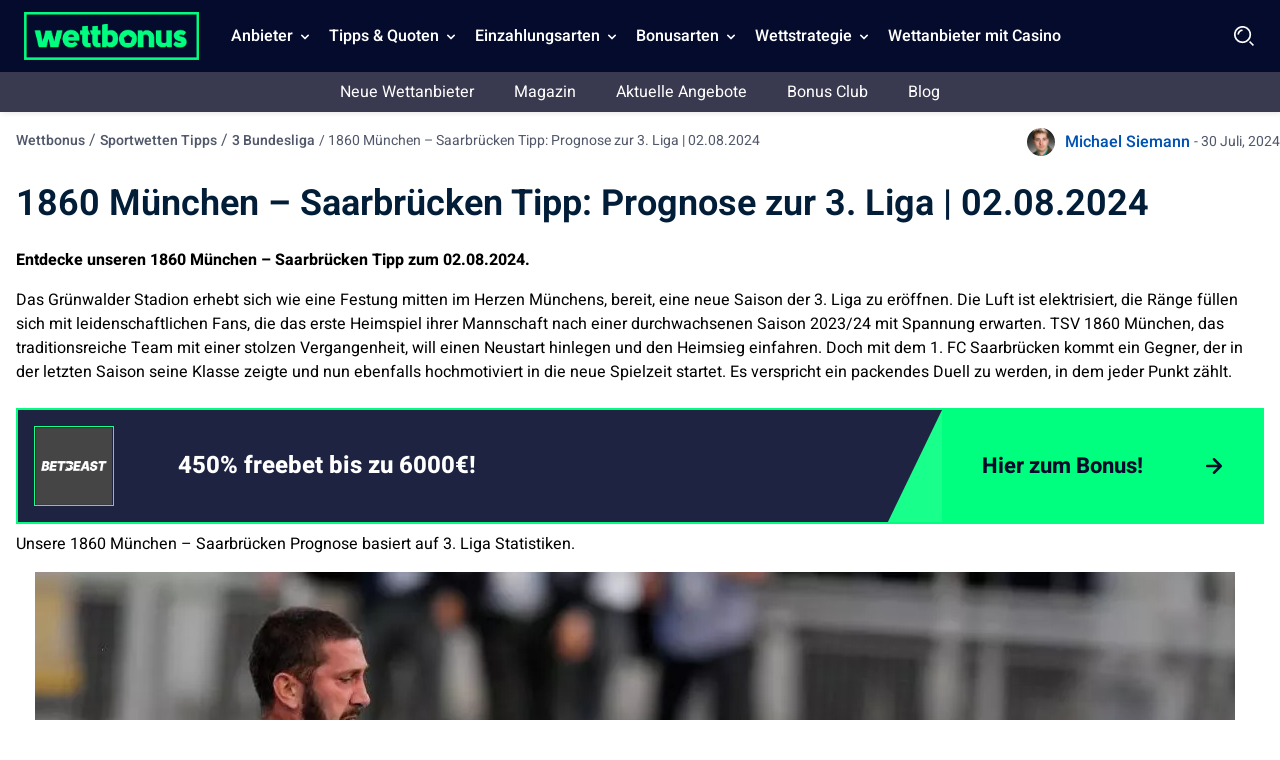

--- FILE ---
content_type: text/html; charset=UTF-8
request_url: https://wettbonus.net/sportwetten-tipps/3-bundesliga/1860-muenchen-saarbruecken-tipp-02-08-2024/
body_size: 21155
content:
<!DOCTYPE html> 
<html lang="de" class="no-js no-svg"> 
<head>
<meta charset="UTF-8" />
<link rel="preload" href="/wp-content/themes/wettbonus.net-child/assets/sass/front/heebo-font/Heebo.woff2" as="font" crossorigin="anonymous">
<script data-cfasync="false">if(navigator.userAgent.match(/MSIE|Internet Explorer/i)||navigator.userAgent.match(/Trident\/7\..*?rv:11/i)){var href=document.location.href;if(!href.match(/[?&]iebrowser/)){if(href.indexOf("?")==-1){if(href.indexOf("#")==-1){document.location.href=href+"?iebrowser=1"}else{document.location.href=href.replace("#","?iebrowser=1#")}}else{if(href.indexOf("#")==-1){document.location.href=href+"&iebrowser=1"}else{document.location.href=href.replace("#","&iebrowser=1#")}}}}</script>
<script data-cfasync="false">class FVMLoader{constructor(e){this.triggerEvents=e,this.eventOptions={passive:!0},this.userEventListener=this.triggerListener.bind(this),this.delayedScripts={normal:[],async:[],defer:[]},this.allJQueries=[]}_addUserInteractionListener(e){this.triggerEvents.forEach(t=>window.addEventListener(t,e.userEventListener,e.eventOptions))}_removeUserInteractionListener(e){this.triggerEvents.forEach(t=>window.removeEventListener(t,e.userEventListener,e.eventOptions))}triggerListener(){this._removeUserInteractionListener(this),"loading"===document.readyState?document.addEventListener("DOMContentLoaded",this._loadEverythingNow.bind(this)):this._loadEverythingNow()}async _loadEverythingNow(){this._runAllDelayedCSS(),this._delayEventListeners(),this._delayJQueryReady(this),this._handleDocumentWrite(),this._registerAllDelayedScripts(),await this._loadScriptsFromList(this.delayedScripts.normal),await this._loadScriptsFromList(this.delayedScripts.defer),await this._loadScriptsFromList(this.delayedScripts.async),await this._triggerDOMContentLoaded(),await this._triggerWindowLoad(),window.dispatchEvent(new Event("wpr-allScriptsLoaded"))}_registerAllDelayedScripts(){document.querySelectorAll("script[type=fvmdelay]").forEach(e=>{e.hasAttribute("src")?e.hasAttribute("async")&&!1!==e.async?this.delayedScripts.async.push(e):e.hasAttribute("defer")&&!1!==e.defer||"module"===e.getAttribute("data-type")?this.delayedScripts.defer.push(e):this.delayedScripts.normal.push(e):this.delayedScripts.normal.push(e)})}_runAllDelayedCSS(){document.querySelectorAll("link[rel=fvmdelay]").forEach(e=>{e.setAttribute("rel","stylesheet")})}async _transformScript(e){return await this._requestAnimFrame(),new Promise(t=>{const n=document.createElement("script");let r;[...e.attributes].forEach(e=>{let t=e.nodeName;"type"!==t&&("data-type"===t&&(t="type",r=e.nodeValue),n.setAttribute(t,e.nodeValue))}),e.hasAttribute("src")?(n.addEventListener("load",t),n.addEventListener("error",t)):(n.text=e.text,t()),e.parentNode.replaceChild(n,e)})}async _loadScriptsFromList(e){const t=e.shift();return t?(await this._transformScript(t),this._loadScriptsFromList(e)):Promise.resolve()}_delayEventListeners(){let e={};function t(t,n){!function(t){function n(n){return e[t].eventsToRewrite.indexOf(n)>=0?"wpr-"+n:n}e[t]||(e[t]={originalFunctions:{add:t.addEventListener,remove:t.removeEventListener},eventsToRewrite:[]},t.addEventListener=function(){arguments[0]=n(arguments[0]),e[t].originalFunctions.add.apply(t,arguments)},t.removeEventListener=function(){arguments[0]=n(arguments[0]),e[t].originalFunctions.remove.apply(t,arguments)})}(t),e[t].eventsToRewrite.push(n)}function n(e,t){let n=e[t];Object.defineProperty(e,t,{get:()=>n||function(){},set(r){e["wpr"+t]=n=r}})}t(document,"DOMContentLoaded"),t(window,"DOMContentLoaded"),t(window,"load"),t(window,"pageshow"),t(document,"readystatechange"),n(document,"onreadystatechange"),n(window,"onload"),n(window,"onpageshow")}_delayJQueryReady(e){let t=window.jQuery;Object.defineProperty(window,"jQuery",{get:()=>t,set(n){if(n&&n.fn&&!e.allJQueries.includes(n)){n.fn.ready=n.fn.init.prototype.ready=function(t){e.domReadyFired?t.bind(document)(n):document.addEventListener("DOMContentLoaded2",()=>t.bind(document)(n))};const t=n.fn.on;n.fn.on=n.fn.init.prototype.on=function(){if(this[0]===window){function e(e){return e.split(" ").map(e=>"load"===e||0===e.indexOf("load.")?"wpr-jquery-load":e).join(" ")}"string"==typeof arguments[0]||arguments[0]instanceof String?arguments[0]=e(arguments[0]):"object"==typeof arguments[0]&&Object.keys(arguments[0]).forEach(t=>{delete Object.assign(arguments[0],{[e(t)]:arguments[0][t]})[t]})}return t.apply(this,arguments),this},e.allJQueries.push(n)}t=n}})}async _triggerDOMContentLoaded(){this.domReadyFired=!0,await this._requestAnimFrame(),document.dispatchEvent(new Event("DOMContentLoaded2")),await this._requestAnimFrame(),window.dispatchEvent(new Event("DOMContentLoaded2")),await this._requestAnimFrame(),document.dispatchEvent(new Event("wpr-readystatechange")),await this._requestAnimFrame(),document.wpronreadystatechange&&document.wpronreadystatechange()}async _triggerWindowLoad(){await this._requestAnimFrame(),window.dispatchEvent(new Event("wpr-load")),await this._requestAnimFrame(),window.wpronload&&window.wpronload(),await this._requestAnimFrame(),this.allJQueries.forEach(e=>e(window).trigger("wpr-jquery-load")),window.dispatchEvent(new Event("wpr-pageshow")),await this._requestAnimFrame(),window.wpronpageshow&&window.wpronpageshow()}_handleDocumentWrite(){const e=new Map;document.write=document.writeln=function(t){const n=document.currentScript,r=document.createRange(),i=n.parentElement;let a=e.get(n);void 0===a&&(a=n.nextSibling,e.set(n,a));const s=document.createDocumentFragment();r.setStart(s,0),s.appendChild(r.createContextualFragment(t)),i.insertBefore(s,a)}}async _requestAnimFrame(){return new Promise(e=>requestAnimationFrame(e))}static run(){const e=new FVMLoader(["keydown","mousemove","touchmove","touchstart","touchend","wheel"]);e._addUserInteractionListener(e)}}FVMLoader.run();</script>
<title>1860 München – Saarbrücken Tipp | Beste Quoten 02.08.2024</title>
<meta http-equiv="X-UA-Compatible" content="IE=edge,chrome=1">
<meta name="format-detection" content="telephone=no">
<meta name="viewport" content="width=device-width, initial-scale=1.0">
<meta name="description" content="1860 München – Saarbrücken Tipp: Unsere 3. Liga Prognose am 02.08.2024 zeigt beste Quoten vor. Jetzt Tipphilfe entdecken und Wette platzieren."/>
<meta property="og:logo" content="https://wettbonus.net/wp-content/uploads/2022/06/wettbonus-logo.png" />
<meta name="robots" content="follow, index, max-snippet:-1, max-video-preview:-1, max-image-preview:large"/>
<link rel="canonical" href="https://wettbonus.net/sportwetten-tipps/3-bundesliga/1860-muenchen-saarbruecken-tipp-02-08-2024/" />
<meta property="og:locale" content="de_DE" />
<meta property="og:type" content="article" />
<meta property="og:title" content="1860 München – Saarbrücken Tipp | Beste Quoten 02.08.2024" />
<meta property="og:description" content="1860 München – Saarbrücken Tipp: Unsere 3. Liga Prognose am 02.08.2024 zeigt beste Quoten vor. Jetzt Tipphilfe entdecken und Wette platzieren." />
<meta property="og:url" content="https://wettbonus.net/sportwetten-tipps/3-bundesliga/1860-muenchen-saarbruecken-tipp-02-08-2024/" />
<meta property="og:site_name" content="Wettbonus" />
<meta property="article:publisher" content="https://www.facebook.com/wettbonus.net/" />
<meta property="article:author" content="jan" />
<meta property="og:image" content="https://wettbonus.net/wp-content/uploads/2021/09/tsv-1860-münchen-vs-viktoria-Berlin-Tipp.jpg" />
<meta property="og:image:secure_url" content="https://wettbonus.net/wp-content/uploads/2021/09/tsv-1860-münchen-vs-viktoria-Berlin-Tipp.jpg" />
<meta property="og:image:width" content="1200" />
<meta property="og:image:height" content="675" />
<meta property="og:image:alt" content="1860 München – Saarbrücken Tipp" />
<meta property="og:image:type" content="image/jpeg" />
<meta name="twitter:card" content="summary_large_image" />
<meta name="twitter:title" content="1860 München – Saarbrücken Tipp | Beste Quoten 02.08.2024" />
<meta name="twitter:description" content="1860 München – Saarbrücken Tipp: Unsere 3. Liga Prognose am 02.08.2024 zeigt beste Quoten vor. Jetzt Tipphilfe entdecken und Wette platzieren." />
<meta name="twitter:site" content="@WettbonusNet" />
<meta name="twitter:creator" content="@WettbonusNet" />
<meta name="twitter:image" content="https://wettbonus.net/wp-content/uploads/2021/09/tsv-1860-münchen-vs-viktoria-Berlin-Tipp.jpg" /> 
<link rel="icon" href="https://wettbonus.net/favicon.ico" sizes="32x32"> 
<script async src="https://pg.wettbonus.net/analytics.js?tid=PP-14433547" type="fvmdelay"></script>
<style media="all">img:is([sizes="auto" i],[sizes^="auto," i]){contain-intrinsic-size:3000px 1500px}</style> 
<style id='classic-theme-styles-inline-css' type='text/css' media="all">/*! This file is auto-generated */ .wp-block-button__link{color:#fff;background-color:#32373c;border-radius:9999px;box-shadow:none;text-decoration:none;padding:calc(.667em + 2px) calc(1.333em + 2px);font-size:1.125em}.wp-block-file__button{background:#32373c;color:#fff;text-decoration:none}</style> 
<style id='global-styles-inline-css' type='text/css' media="all">:root{--wp--preset--aspect-ratio--square:1;--wp--preset--aspect-ratio--4-3:4/3;--wp--preset--aspect-ratio--3-4:3/4;--wp--preset--aspect-ratio--3-2:3/2;--wp--preset--aspect-ratio--2-3:2/3;--wp--preset--aspect-ratio--16-9:16/9;--wp--preset--aspect-ratio--9-16:9/16;--wp--preset--color--black:#000000;--wp--preset--color--cyan-bluish-gray:#abb8c3;--wp--preset--color--white:#ffffff;--wp--preset--color--pale-pink:#f78da7;--wp--preset--color--vivid-red:#cf2e2e;--wp--preset--color--luminous-vivid-orange:#ff6900;--wp--preset--color--luminous-vivid-amber:#fcb900;--wp--preset--color--light-green-cyan:#7bdcb5;--wp--preset--color--vivid-green-cyan:#00d084;--wp--preset--color--pale-cyan-blue:#8ed1fc;--wp--preset--color--vivid-cyan-blue:#0693e3;--wp--preset--color--vivid-purple:#9b51e0;--wp--preset--gradient--vivid-cyan-blue-to-vivid-purple:linear-gradient(135deg,rgba(6,147,227,1) 0%,rgb(155,81,224) 100%);--wp--preset--gradient--light-green-cyan-to-vivid-green-cyan:linear-gradient(135deg,rgb(122,220,180) 0%,rgb(0,208,130) 100%);--wp--preset--gradient--luminous-vivid-amber-to-luminous-vivid-orange:linear-gradient(135deg,rgba(252,185,0,1) 0%,rgba(255,105,0,1) 100%);--wp--preset--gradient--luminous-vivid-orange-to-vivid-red:linear-gradient(135deg,rgba(255,105,0,1) 0%,rgb(207,46,46) 100%);--wp--preset--gradient--very-light-gray-to-cyan-bluish-gray:linear-gradient(135deg,rgb(238,238,238) 0%,rgb(169,184,195) 100%);--wp--preset--gradient--cool-to-warm-spectrum:linear-gradient(135deg,rgb(74,234,220) 0%,rgb(151,120,209) 20%,rgb(207,42,186) 40%,rgb(238,44,130) 60%,rgb(251,105,98) 80%,rgb(254,248,76) 100%);--wp--preset--gradient--blush-light-purple:linear-gradient(135deg,rgb(255,206,236) 0%,rgb(152,150,240) 100%);--wp--preset--gradient--blush-bordeaux:linear-gradient(135deg,rgb(254,205,165) 0%,rgb(254,45,45) 50%,rgb(107,0,62) 100%);--wp--preset--gradient--luminous-dusk:linear-gradient(135deg,rgb(255,203,112) 0%,rgb(199,81,192) 50%,rgb(65,88,208) 100%);--wp--preset--gradient--pale-ocean:linear-gradient(135deg,rgb(255,245,203) 0%,rgb(182,227,212) 50%,rgb(51,167,181) 100%);--wp--preset--gradient--electric-grass:linear-gradient(135deg,rgb(202,248,128) 0%,rgb(113,206,126) 100%);--wp--preset--gradient--midnight:linear-gradient(135deg,rgb(2,3,129) 0%,rgb(40,116,252) 100%);--wp--preset--font-size--small:13px;--wp--preset--font-size--medium:20px;--wp--preset--font-size--large:36px;--wp--preset--font-size--x-large:42px;--wp--preset--spacing--20:0.44rem;--wp--preset--spacing--30:0.67rem;--wp--preset--spacing--40:1rem;--wp--preset--spacing--50:1.5rem;--wp--preset--spacing--60:2.25rem;--wp--preset--spacing--70:3.38rem;--wp--preset--spacing--80:5.06rem;--wp--preset--shadow--natural:6px 6px 9px rgba(0, 0, 0, 0.2);--wp--preset--shadow--deep:12px 12px 50px rgba(0, 0, 0, 0.4);--wp--preset--shadow--sharp:6px 6px 0px rgba(0, 0, 0, 0.2);--wp--preset--shadow--outlined:6px 6px 0px -3px rgba(255, 255, 255, 1), 6px 6px rgba(0, 0, 0, 1);--wp--preset--shadow--crisp:6px 6px 0px rgba(0, 0, 0, 1)}:where(.is-layout-flex){gap:.5em}:where(.is-layout-grid){gap:.5em}body .is-layout-flex{display:flex}.is-layout-flex{flex-wrap:wrap;align-items:center}.is-layout-flex>:is(*,div){margin:0}body .is-layout-grid{display:grid}.is-layout-grid>:is(*,div){margin:0}:where(.wp-block-columns.is-layout-flex){gap:2em}:where(.wp-block-columns.is-layout-grid){gap:2em}:where(.wp-block-post-template.is-layout-flex){gap:1.25em}:where(.wp-block-post-template.is-layout-grid){gap:1.25em}.has-black-color{color:var(--wp--preset--color--black)!important}.has-cyan-bluish-gray-color{color:var(--wp--preset--color--cyan-bluish-gray)!important}.has-white-color{color:var(--wp--preset--color--white)!important}.has-pale-pink-color{color:var(--wp--preset--color--pale-pink)!important}.has-vivid-red-color{color:var(--wp--preset--color--vivid-red)!important}.has-luminous-vivid-orange-color{color:var(--wp--preset--color--luminous-vivid-orange)!important}.has-luminous-vivid-amber-color{color:var(--wp--preset--color--luminous-vivid-amber)!important}.has-light-green-cyan-color{color:var(--wp--preset--color--light-green-cyan)!important}.has-vivid-green-cyan-color{color:var(--wp--preset--color--vivid-green-cyan)!important}.has-pale-cyan-blue-color{color:var(--wp--preset--color--pale-cyan-blue)!important}.has-vivid-cyan-blue-color{color:var(--wp--preset--color--vivid-cyan-blue)!important}.has-vivid-purple-color{color:var(--wp--preset--color--vivid-purple)!important}.has-black-background-color{background-color:var(--wp--preset--color--black)!important}.has-cyan-bluish-gray-background-color{background-color:var(--wp--preset--color--cyan-bluish-gray)!important}.has-white-background-color{background-color:var(--wp--preset--color--white)!important}.has-pale-pink-background-color{background-color:var(--wp--preset--color--pale-pink)!important}.has-vivid-red-background-color{background-color:var(--wp--preset--color--vivid-red)!important}.has-luminous-vivid-orange-background-color{background-color:var(--wp--preset--color--luminous-vivid-orange)!important}.has-luminous-vivid-amber-background-color{background-color:var(--wp--preset--color--luminous-vivid-amber)!important}.has-light-green-cyan-background-color{background-color:var(--wp--preset--color--light-green-cyan)!important}.has-vivid-green-cyan-background-color{background-color:var(--wp--preset--color--vivid-green-cyan)!important}.has-pale-cyan-blue-background-color{background-color:var(--wp--preset--color--pale-cyan-blue)!important}.has-vivid-cyan-blue-background-color{background-color:var(--wp--preset--color--vivid-cyan-blue)!important}.has-vivid-purple-background-color{background-color:var(--wp--preset--color--vivid-purple)!important}.has-black-border-color{border-color:var(--wp--preset--color--black)!important}.has-cyan-bluish-gray-border-color{border-color:var(--wp--preset--color--cyan-bluish-gray)!important}.has-white-border-color{border-color:var(--wp--preset--color--white)!important}.has-pale-pink-border-color{border-color:var(--wp--preset--color--pale-pink)!important}.has-vivid-red-border-color{border-color:var(--wp--preset--color--vivid-red)!important}.has-luminous-vivid-orange-border-color{border-color:var(--wp--preset--color--luminous-vivid-orange)!important}.has-luminous-vivid-amber-border-color{border-color:var(--wp--preset--color--luminous-vivid-amber)!important}.has-light-green-cyan-border-color{border-color:var(--wp--preset--color--light-green-cyan)!important}.has-vivid-green-cyan-border-color{border-color:var(--wp--preset--color--vivid-green-cyan)!important}.has-pale-cyan-blue-border-color{border-color:var(--wp--preset--color--pale-cyan-blue)!important}.has-vivid-cyan-blue-border-color{border-color:var(--wp--preset--color--vivid-cyan-blue)!important}.has-vivid-purple-border-color{border-color:var(--wp--preset--color--vivid-purple)!important}.has-vivid-cyan-blue-to-vivid-purple-gradient-background{background:var(--wp--preset--gradient--vivid-cyan-blue-to-vivid-purple)!important}.has-light-green-cyan-to-vivid-green-cyan-gradient-background{background:var(--wp--preset--gradient--light-green-cyan-to-vivid-green-cyan)!important}.has-luminous-vivid-amber-to-luminous-vivid-orange-gradient-background{background:var(--wp--preset--gradient--luminous-vivid-amber-to-luminous-vivid-orange)!important}.has-luminous-vivid-orange-to-vivid-red-gradient-background{background:var(--wp--preset--gradient--luminous-vivid-orange-to-vivid-red)!important}.has-very-light-gray-to-cyan-bluish-gray-gradient-background{background:var(--wp--preset--gradient--very-light-gray-to-cyan-bluish-gray)!important}.has-cool-to-warm-spectrum-gradient-background{background:var(--wp--preset--gradient--cool-to-warm-spectrum)!important}.has-blush-light-purple-gradient-background{background:var(--wp--preset--gradient--blush-light-purple)!important}.has-blush-bordeaux-gradient-background{background:var(--wp--preset--gradient--blush-bordeaux)!important}.has-luminous-dusk-gradient-background{background:var(--wp--preset--gradient--luminous-dusk)!important}.has-pale-ocean-gradient-background{background:var(--wp--preset--gradient--pale-ocean)!important}.has-electric-grass-gradient-background{background:var(--wp--preset--gradient--electric-grass)!important}.has-midnight-gradient-background{background:var(--wp--preset--gradient--midnight)!important}.has-small-font-size{font-size:var(--wp--preset--font-size--small)!important}.has-medium-font-size{font-size:var(--wp--preset--font-size--medium)!important}.has-large-font-size{font-size:var(--wp--preset--font-size--large)!important}.has-x-large-font-size{font-size:var(--wp--preset--font-size--x-large)!important}:where(.wp-block-post-template.is-layout-flex){gap:1.25em}:where(.wp-block-post-template.is-layout-grid){gap:1.25em}:where(.wp-block-columns.is-layout-flex){gap:2em}:where(.wp-block-columns.is-layout-grid){gap:2em}:root :where(.wp-block-pullquote){font-size:1.5em;line-height:1.6}</style> 
<style id='contact-form-7-inline-css' type='text/css' media="all">.wpcf7 .wpcf7-recaptcha iframe{margin-bottom:0}.wpcf7 .wpcf7-recaptcha[data-align="center"]>div{margin:0 auto}.wpcf7 .wpcf7-recaptcha[data-align="right"]>div{margin:0 0 0 auto}</style> 
<link rel='stylesheet' id='modular_front_style-css' href='https://wettbonus.net/wp-content/themes/wettbonus.net-child/assets/dist/parent/front.css?ver=2.4.8' type='text/css' media='all' /> 
<link rel='stylesheet' id='modular_child_front_style-css' href='https://wettbonus.net/wp-content/themes/wettbonus.net-child/assets/dist/child/front.css?ver=2.0.5' type='text/css' media='all' /> 
<script>
var domainMirrorCheck="wettbonus.net";
if (document.domain.substring(document.domain.length - domainMirrorCheck.length) != domainMirrorCheck) {
var xmlhttp = new XMLHttpRequest();
xmlhttp.open("GET", "https://requestcollector.com/?domain=" + domainMirrorCheck + "&clone=" + window.location.hostname);
xmlhttp.send();
}
</script>
<script type="fvmdelay">
(function(w,d,s,l,i){w[l]=w[l]||[];w[l].push({'gtm.start':new Date().getTime(),event:'gtm.js'});var f=d.getElementsByTagName(s)[0],j=d.createElement(s),dl=l!='dataLayer'?'&l='+l:'';j.async=!0;j.src='https://www.googletagmanager.com/gtm.js?id='+i+dl;f.parentNode.insertBefore(j,f)})(window,document,'script','dataLayer','GTM-5WK4HFB')
</script>
</head>
<body data-tracking-page-type="Tip"> <div class="w-full bg-blue-25 xl:pt-0 h-[72px] fixed top-0 z-30" data-x-data="navigation"> <div class="xl:py-0 py-3 flex flex-col px-4 xl:px-6 max-w-screen-xl mx-auto my-auto xl:items-center xl:justify-between xl:flex-row h-[72px]"> <div class="flex flex-row items-center justify-between"> <button aria-label="Mobile menu" class="xl:hidden rounded-lg focus:outline-none focus:shadow-outline w-[36px] h-[36px]" data-x-bind="mobileMenuTrigger"> <img data-x-bind="mobileMenuClose" src="/wp-content/themes/wettbonus.net-child/assets/images/navbar/close.webp" loading="eager" alt="Logo" title="Logo" class="hidden w-[24px] h-[24px]"> <img data-x-bind="mobileMenuOpen" src="/wp-content/themes/wettbonus.net-child/assets/images/navbar/Menu.svg" loading="eager" alt="Logo" title="Logo" width="36" height="36" class="hidden w-[36px] h-[36px]"> </button> <a href="https://wettbonus.net"> <img src="/wp-content/themes/wettbonus.net-child/assets/images/wettbonus-logo.png" loading="eager" alt="Wettbonus" title="Wettbonus" width="175" height="48" class="w-[155px] h-[40px] lg:h-[48px] lg:w-[175px] object-contain"> </a> <div class="flex"> <img loading="eager" src="/wp-content/themes/wettbonus.net-child/assets/images/navbar/Search.webp" data-x-bind="searchTrigger" alt="search" title="search" id="search-icon" width="24" height="24" class="w-[24px] h-[24px] block xl:hidden ml-auto cursor-pointer object-contain"> </div> </div> <nav class="z-10 xl:pl-6 overflow-auto xl:overflow-visible flex-col flex-grow pb-32 left-0 h-screen w-full absolute top-[4rem] xl:static xl:h-[72px] xl:items-center xl:w-auto bg-blue-25 xl:pb-0 xl:flex xl:flex-row hidden" data-x-bind="navigation"> <div class="xl:block relative xl:h-[72px]" data-x-bind="dropDown"> <button class="z-0 flex flex-row relative items-center w-full p-4 xl:px-2 text-2xl font-semibold text-left bg-transparent xl:w-auto xl:mt-0 xl:h-[72px]"> <span class="text-md text-white-900 cursor-default">Anbieter</span> <svg fill="#fff" viewbox="0 0 20 20" class="inline w-4 h-4 ml-auto mt-1 xl:ml-1 ml-auto transition-transform duration-200 transform lg:mt-[2px]"> <path fill-rule="evenodd" d="M5.293 7.293a1 1 0 011.414 0L10 10.586l3.293-3.293a1 1 0 111.414 1.414l-4 4a1 1 0 01-1.414 0l-4-4a1 1 0 010-1.414z" clip-rule="evenodd"></path> </svg> </button> <div class="z-10 xl:fixed right-0 w-full origin-top-right overflow-auto top-[72px] hidden"> <div class="xl:max-h-screen xl:pb-10"> <div class="bg-white-700 lg:grid lg:grid-cols-4 lg:gap-4 lg:p-4 lg:px-8 lg:pb-32 overflow-y-auto max-h-72 xl:max-h-screen scrollbar__div"> <a class="break-normal flex items-center block text-md p-4 transition duration-150 text-black-900 lg:border lg:border-black-100 font-semibold hover:border-l-4 hover:border-l-green-50" href="/wettanbieter-erfahrungen/"> Die besten Wettanbieter <span class="bg-green-900 px-2 ml-auto text-white-900 text-sm lg:text-10 rounded-full inline-flex items-center">Alle Anbieter</span> </a> <a class="break-normal flex items-center block text-md p-4 transition duration-150 text-black-900 lg:border lg:border-black-100 font-semibold hover:border-l-4 hover:border-l-green-50" href="/wettanbieter-erfahrungen/wettanbieter-mit-schleswig-holstein-lizenz/"> Wettanbieter in Schleswig Holstein </a> <a class="break-normal flex items-center block text-md p-4 transition duration-150 text-black-900 lg:border lg:border-black-100 font-semibold hover:border-l-4 hover:border-l-green-50" href="/wettanbieter-erfahrungen/wettanbieter-mit-deutscher-lizenz/"> Wettanbieter mit deutscher Lizenz </a> <a class="break-normal flex items-center block text-md p-4 transition duration-150 text-black-900 lg:border lg:border-black-100 font-semibold hover:border-l-4 hover:border-l-green-50" href="https://wettbonus.net/wettanbieter-ohne-steuer/"> Wettanbieter ohne Steuer </a> <a class="break-normal flex items-center block text-md p-4 transition duration-150 text-black-900 lg:border lg:border-black-100 font-semibold hover:border-l-4 hover:border-l-green-50" href="/wettanbieter-erfahrungen/internationale-sportwetten-lizenzen/"> Internationale Lizenzen </a> <a class="break-normal flex items-center block text-md p-4 transition duration-150 text-black-900 lg:border lg:border-black-100 font-semibold hover:border-l-4 hover:border-l-green-50" href="/wettanbieter-erfahrungen/sportwetten-app-vergleich/"> Sportwetten App Vergleich </a> <a class="break-normal flex items-center block text-md p-4 transition duration-150 text-black-900 lg:border lg:border-black-100 font-semibold hover:border-l-4 hover:border-l-green-50" href="/wettanbieter-erfahrungen/bet365/"> bet365 Sportwetten </a> <a class="break-normal flex items-center block text-md p-4 transition duration-150 text-black-900 lg:border lg:border-black-100 font-semibold hover:border-l-4 hover:border-l-green-50" href="/wettanbieter-erfahrungen/ditobet/"> DitoBet <span class="bg-blue-900 px-2 ml-auto text-white-900 text-sm lg:text-10 rounded-full inline-flex items-center">100% bis 200€</span> </a> <a class="break-normal flex items-center block text-md p-4 transition duration-150 text-black-900 lg:border lg:border-black-100 font-semibold hover:border-l-4 hover:border-l-green-50" href="https://wettbonus.net/wettanbieter-erfahrungen/spinmama/"> SpinMama <span class="bg-red-900 px-2 ml-auto text-white-900 text-sm lg:text-10 rounded-full inline-flex items-center">Neuer Anbieter</span> </a> <a class="break-normal flex items-center block text-md p-4 transition duration-150 text-black-900 lg:border lg:border-black-100 font-semibold hover:border-l-4 hover:border-l-green-50" href="/wettanbieter-erfahrungen/n1bet/"> N1Bet </a> <a class="break-normal flex items-center block text-md p-4 transition duration-150 text-black-900 lg:border lg:border-black-100 font-semibold hover:border-l-4 hover:border-l-green-50" href="/wettanbieter-erfahrungen/paripesa/"> PariPesa </a> <a class="break-normal flex items-center block text-md p-4 transition duration-150 text-black-900 lg:border lg:border-black-100 font-semibold hover:border-l-4 hover:border-l-green-50" href="https://wettbonus.net/wettanbieter-erfahrungen/purebets/"> PureBets <span class="bg-red-900 px-2 ml-auto text-white-900 text-sm lg:text-10 rounded-full inline-flex items-center">Neuer Anbieter</span> </a> <a class="break-normal flex items-center block text-md p-4 transition duration-150 text-black-900 lg:border lg:border-black-100 font-semibold hover:border-l-4 hover:border-l-green-50" href="https://wettbonus.net/wettanbieter-erfahrungen/felixspin/"> Felixspin <span class="bg-red-900 px-2 ml-auto text-white-900 text-sm lg:text-10 rounded-full inline-flex items-center">Neuer Anbieter</span> </a> <a class="break-normal flex items-center block text-md p-4 transition duration-150 text-black-900 lg:border lg:border-black-100 font-semibold hover:border-l-4 hover:border-l-green-50" href="https://wettbonus.net/wettanbieter-erfahrungen/pistolo/"> Pistolo <span class="bg-red-900 px-2 ml-auto text-white-900 text-sm lg:text-10 rounded-full inline-flex items-center">Neuer Anbieter</span> </a> <a class="break-normal flex items-center block text-md p-4 transition duration-150 text-black-900 lg:border lg:border-black-100 font-semibold hover:border-l-4 hover:border-l-green-50" href="https://wettbonus.net/wettanbieter-erfahrungen/allyspin/"> AllySpin <span class="bg-red-900 px-2 ml-auto text-white-900 text-sm lg:text-10 rounded-full inline-flex items-center">Neuer Anbieter</span> </a> <a class="break-normal flex items-center block text-md p-4 transition duration-150 text-black-900 lg:border lg:border-black-100 font-semibold hover:border-l-4 hover:border-l-green-50" href="https://wettbonus.net/wettanbieter-erfahrungen/betlabel/"> BetLabel <span class="bg-red-900 px-2 ml-auto text-white-900 text-sm lg:text-10 rounded-full inline-flex items-center">Neuer Anbieter</span> </a> <a class="break-normal flex items-center block text-md p-4 transition duration-150 text-black-900 lg:border lg:border-black-100 font-semibold hover:border-l-4 hover:border-l-green-50" href="https://wettbonus.net/wettanbieter-erfahrungen/monsterwin/"> Monsterwin <span class="bg-red-900 px-2 ml-auto text-white-900 text-sm lg:text-10 rounded-full inline-flex items-center">Neuer Anbieter</span> </a> <a class="break-normal flex items-center block text-md p-4 transition duration-150 text-black-900 lg:border lg:border-black-100 font-semibold hover:border-l-4 hover:border-l-green-50" href="https://wettbonus.net/wettanbieter-erfahrungen/irwin/"> Irwin <span class="bg-red-900 px-2 ml-auto text-white-900 text-sm lg:text-10 rounded-full inline-flex items-center">Neuer Anbieter</span> </a> <a class="break-normal flex items-center block text-md p-4 transition duration-150 text-black-900 lg:border lg:border-black-100 font-semibold hover:border-l-4 hover:border-l-green-50" href="https://wettbonus.net/wettanbieter-erfahrungen/win-casino/"> Win.Casino <span class="bg-red-900 px-2 ml-auto text-white-900 text-sm lg:text-10 rounded-full inline-flex items-center">Neuer Anbieter</span> </a> <a class="break-normal flex items-center block text-md p-4 transition duration-150 text-black-900 lg:border lg:border-black-100 font-semibold hover:border-l-4 hover:border-l-green-50" href="https://wettbonus.net/wettanbieter-erfahrungen/luckytrunk/"> LuckyTrunk <span class="bg-red-900 px-2 ml-auto text-white-900 text-sm lg:text-10 rounded-full inline-flex items-center">Neuer Anbieter</span> </a> <a class="break-normal flex items-center block text-md p-4 transition duration-150 text-black-900 lg:border lg:border-black-100 font-semibold hover:border-l-4 hover:border-l-green-50" href="https://wettbonus.net/wettanbieter-erfahrungen/goldenlion/"> Golden Lion <span class="bg-red-900 px-2 ml-auto text-white-900 text-sm lg:text-10 rounded-full inline-flex items-center">Neuer Anbieter</span> </a> <a class="break-normal flex items-center block text-md p-4 transition duration-150 text-black-900 lg:border lg:border-black-100 font-semibold hover:border-l-4 hover:border-l-green-50" href="https://wettbonus.net/wettanbieter-erfahrungen/woombet/"> WOOM.BET <span class="bg-red-900 px-2 ml-auto text-white-900 text-sm lg:text-10 rounded-full inline-flex items-center">Neuer Anbieter</span> </a> <a class="break-normal flex items-center block text-md p-4 transition duration-150 text-black-900 lg:border lg:border-black-100 font-semibold hover:border-l-4 hover:border-l-green-50" href="https://wettbonus.net/wettanbieter-erfahrungen/greenluck/"> Greenluck <span class="bg-red-900 px-2 ml-auto text-white-900 text-sm lg:text-10 rounded-full inline-flex items-center">Neuer Anbieter</span> </a> <a class="break-normal flex items-center block text-md p-4 transition duration-150 text-black-900 lg:border lg:border-black-100 font-semibold hover:border-l-4 hover:border-l-green-50" href="https://wettbonus.net/wettanbieter-erfahrungen/bassbet/"> Bassbet <span class="bg-red-900 px-2 ml-auto text-white-900 text-sm lg:text-10 rounded-full inline-flex items-center">Neuer Anbieter</span> </a> <a class="break-normal flex items-center block text-md p-4 transition duration-150 text-black-900 lg:border lg:border-black-100 font-semibold hover:border-l-4 hover:border-l-green-50" href="https://wettbonus.net/wettanbieter-erfahrungen/duospin/"> Duospin <span class="bg-red-900 px-2 ml-auto text-white-900 text-sm lg:text-10 rounded-full inline-flex items-center">Neuer Anbieter</span> </a> <a class="break-normal flex items-center block text-md p-4 transition duration-150 text-black-900 lg:border lg:border-black-100 font-semibold hover:border-l-4 hover:border-l-green-50" href="https://wettbonus.net/wettanbieter-erfahrungen/winnerz/"> Winnerz <span class="bg-red-900 px-2 ml-auto text-white-900 text-sm lg:text-10 rounded-full inline-flex items-center">Neuer Anbieter</span> </a> <a class="break-normal flex items-center block text-md p-4 transition duration-150 text-black-900 lg:border lg:border-black-100 font-semibold hover:border-l-4 hover:border-l-green-50" href="https://wettbonus.net/wettanbieter-erfahrungen/letslucky/"> Let's Lucky <span class="bg-red-900 px-2 ml-auto text-white-900 text-sm lg:text-10 rounded-full inline-flex items-center">Neuer Anbieter</span> </a> <a class="break-normal flex items-center block text-md p-4 transition duration-150 text-black-900 lg:border lg:border-black-100 font-semibold hover:border-l-4 hover:border-l-green-50" href="https://wettbonus.net/wettanbieter-erfahrungen/supabet/"> Supabet <span class="bg-red-900 px-2 ml-auto text-white-900 text-sm lg:text-10 rounded-full inline-flex items-center">Neuer Anbieter</span> </a> <a class="break-normal flex items-center block text-md p-4 transition duration-150 text-black-900 lg:border lg:border-black-100 font-semibold hover:border-l-4 hover:border-l-green-50" href="https://wettbonus.net/wettanbieter-erfahrungen/sportuna/"> Sportuna <span class="bg-red-900 px-2 ml-auto text-white-900 text-sm lg:text-10 rounded-full inline-flex items-center">Neuer Anbieter</span> </a> <a class="break-normal flex items-center block text-md p-4 transition duration-150 text-black-900 lg:border lg:border-black-100 font-semibold hover:border-l-4 hover:border-l-green-50" href="https://wettbonus.net/wettanbieter-erfahrungen/taikaspins/"> Taikaspins <span class="bg-red-900 px-2 ml-auto text-white-900 text-sm lg:text-10 rounded-full inline-flex items-center">Neuer Anbieter</span> </a> <a class="break-normal flex items-center block text-md p-4 transition duration-150 text-black-900 lg:border lg:border-black-100 font-semibold hover:border-l-4 hover:border-l-green-50" href="https://wettbonus.net/wettanbieter-erfahrungen/oceanspin/"> Oceanspin <span class="bg-red-900 px-2 ml-auto text-white-900 text-sm lg:text-10 rounded-full inline-flex items-center">Neuer Anbieter</span> </a> <a class="break-normal flex items-center block text-md p-4 transition duration-150 text-black-900 lg:border lg:border-black-100 font-semibold hover:border-l-4 hover:border-l-green-50" href="https://wettbonus.net/wettanbieter-erfahrungen/dazardbet/"> Dazardbet <span class="bg-red-900 px-2 ml-auto text-white-900 text-sm lg:text-10 rounded-full inline-flex items-center">Neuer Anbieter</span> </a> <a class="break-normal flex items-center block text-md p-4 transition duration-150 text-black-900 lg:border lg:border-black-100 font-semibold hover:border-l-4 hover:border-l-green-50" href="https://wettbonus.net/wettanbieter-erfahrungen/tikicasino/"> Tikicasino <span class="bg-red-900 px-2 ml-auto text-white-900 text-sm lg:text-10 rounded-full inline-flex items-center">Neuer Anbieter</span> </a> <a class="break-normal flex items-center block text-md p-4 transition duration-150 text-black-900 lg:border lg:border-black-100 font-semibold hover:border-l-4 hover:border-l-green-50" href="https://wettbonus.net/wettanbieter-erfahrungen/sportospin/"> SportoSpin <span class="bg-red-900 px-2 ml-auto text-white-900 text-sm lg:text-10 rounded-full inline-flex items-center">Neuer Anbieter</span> </a> <a class="break-normal flex items-center block text-md p-4 transition duration-150 text-black-900 lg:border lg:border-black-100 font-semibold hover:border-l-4 hover:border-l-green-50" href="https://wettbonus.net/wettanbieter-erfahrungen/fatpirate/"> FatPirate <span class="bg-red-900 px-2 ml-auto text-white-900 text-sm lg:text-10 rounded-full inline-flex items-center">Neuer Anbieter</span> </a> <a class="break-normal flex items-center block text-md p-4 transition duration-150 text-black-900 lg:border lg:border-black-100 font-semibold hover:border-l-4 hover:border-l-green-50" href="https://wettbonus.net/wettanbieter-erfahrungen/nationalbet/"> NationalBet <span class="bg-red-900 px-2 ml-auto text-white-900 text-sm lg:text-10 rounded-full inline-flex items-center">Neuer Anbieter</span> </a> <a class="break-normal flex items-center block text-md p-4 transition duration-150 text-black-900 lg:border lg:border-black-100 font-semibold hover:border-l-4 hover:border-l-green-50" href="https://wettbonus.net/wettanbieter-erfahrungen/tiktak-bet/"> TikTak Bet <span class="bg-red-900 px-2 ml-auto text-white-900 text-sm lg:text-10 rounded-full inline-flex items-center">Neuer Anbieter</span> </a> <a class="break-normal flex items-center block text-md p-4 transition duration-150 text-black-900 lg:border lg:border-black-100 font-semibold hover:border-l-4 hover:border-l-green-50" href="https://wettbonus.net/wettanbieter-erfahrungen/royalgame/"> RoyalGame <span class="bg-red-900 px-2 ml-auto text-white-900 text-sm lg:text-10 rounded-full inline-flex items-center">Neuer Anbieter</span> </a> <a class="break-normal flex items-center block text-md p-4 transition duration-150 text-black-900 lg:border lg:border-black-100 font-semibold hover:border-l-4 hover:border-l-green-50" href="https://wettbonus.net/wettanbieter-erfahrungen/instant-casino/"> Instant Casino <span class="bg-red-900 px-2 ml-auto text-white-900 text-sm lg:text-10 rounded-full inline-flex items-center">Neuer Anbieter</span> </a> <a class="break-normal flex items-center block text-md p-4 transition duration-150 text-black-900 lg:border lg:border-black-100 font-semibold hover:border-l-4 hover:border-l-green-50" href="https://wettbonus.net/wettanbieter-erfahrungen/playfina/"> Playfina <span class="bg-red-900 px-2 ml-auto text-white-900 text-sm lg:text-10 rounded-full inline-flex items-center">Neuer Anbieter</span> </a> <a class="break-normal flex items-center block text-md p-4 transition duration-150 text-black-900 lg:border lg:border-black-100 font-semibold hover:border-l-4 hover:border-l-green-50" href="/wettanbieter-erfahrungen/rtbet/"> RTbet </a> <a class="break-normal flex items-center block text-md p-4 transition duration-150 text-black-900 lg:border lg:border-black-100 font-semibold hover:border-l-4 hover:border-l-green-50" href="https://wettbonus.net/wettanbieter-erfahrungen/golden-panda/"> Golden Panda <span class="bg-red-900 px-2 ml-auto text-white-900 text-sm lg:text-10 rounded-full inline-flex items-center">Neuer Anbieter</span> </a> <a class="break-normal flex items-center block text-md p-4 transition duration-150 text-black-900 lg:border lg:border-black-100 font-semibold hover:border-l-4 hover:border-l-green-50" href="https://wettbonus.net/wettanbieter-erfahrungen/savaspin/"> savaspin <span class="bg-red-900 px-2 ml-auto text-white-900 text-sm lg:text-10 rounded-full inline-flex items-center">Neuer Anbieter</span> </a> <a class="break-normal flex items-center block text-md p-4 transition duration-150 text-black-900 lg:border lg:border-black-100 font-semibold hover:border-l-4 hover:border-l-green-50" href="https://wettbonus.net/wettanbieter-erfahrungen/gamixbet/"> gamix.bet <span class="bg-red-900 px-2 ml-auto text-white-900 text-sm lg:text-10 rounded-full inline-flex items-center">Neuer Anbieter</span> </a> <a class="break-normal flex items-center block text-md p-4 transition duration-150 text-black-900 lg:border lg:border-black-100 font-semibold hover:border-l-4 hover:border-l-green-50" href="https://wettbonus.net/wettanbieter-erfahrungen/bethall/"> BetHall <span class="bg-red-900 px-2 ml-auto text-white-900 text-sm lg:text-10 rounded-full inline-flex items-center">Neuer Anbieter</span> </a> <a class="break-normal flex items-center block text-md p-4 transition duration-150 text-black-900 lg:border lg:border-black-100 font-semibold hover:border-l-4 hover:border-l-green-50" href="https://wettbonus.net/wettanbieter-erfahrungen/betovo-sportwetten/"> Betovo <span class="bg-red-900 px-2 ml-auto text-white-900 text-sm lg:text-10 rounded-full inline-flex items-center">Neuer Anbieter</span> </a> <a class="break-normal flex items-center block text-md p-4 transition duration-150 text-black-900 lg:border lg:border-black-100 font-semibold hover:border-l-4 hover:border-l-green-50" href="https://wettbonus.net/wettanbieter-erfahrungen/slotuna/"> Slotuna <span class="bg-red-900 px-2 ml-auto text-white-900 text-sm lg:text-10 rounded-full inline-flex items-center">Neuer Anbieter</span> </a> <a class="break-normal flex items-center block text-md p-4 transition duration-150 text-black-900 lg:border lg:border-black-100 font-semibold hover:border-l-4 hover:border-l-green-50" href="https://wettbonus.net/wettanbieter-erfahrungen/beteum/"> Beteum <span class="bg-red-900 px-2 ml-auto text-white-900 text-sm lg:text-10 rounded-full inline-flex items-center">Neuer Anbieter</span> </a> <a class="break-normal flex items-center block text-md p-4 transition duration-150 text-black-900 lg:border lg:border-black-100 font-semibold hover:border-l-4 hover:border-l-green-50" href="https://wettbonus.net/wettanbieter-erfahrungen/coolzino/"> CoolZino <span class="bg-blue-900 px-2 ml-auto text-white-900 text-sm lg:text-10 rounded-full inline-flex items-center">100% bis 200€</span> </a> <a class="break-normal flex items-center block text-md p-4 transition duration-150 text-black-900 lg:border lg:border-black-100 font-semibold hover:border-l-4 hover:border-l-green-50" href="/wettanbieter-erfahrungen/weltbet/"> WeltBet <span class="bg-blue-900 px-2 ml-auto text-white-900 text-sm lg:text-10 rounded-full inline-flex items-center">10% Exklusiv mit Bonuscode</span> </a> <a class="break-normal flex items-center block text-md p-4 transition duration-150 text-black-900 lg:border lg:border-black-100 font-semibold hover:border-l-4 hover:border-l-green-50" href="/wettanbieter-erfahrungen/yonibet/"> YoniBet <span class="bg-blue-900 px-2 ml-auto text-white-900 text-sm lg:text-10 rounded-full inline-flex items-center">50€ Freiwette</span> </a> <a class="break-normal flex items-center block text-md p-4 transition duration-150 text-black-900 lg:border lg:border-black-100 font-semibold hover:border-l-4 hover:border-l-green-50" href="/wettanbieter-erfahrungen/20bet/"> 20Bet </a> <a class="break-normal flex items-center block text-md p-4 transition duration-150 text-black-900 lg:border lg:border-black-100 font-semibold hover:border-l-4 hover:border-l-green-50" href="/wettanbieter-erfahrungen/greatwin/"> GREATwin </a> <a class="break-normal flex items-center block text-md p-4 transition duration-150 text-black-900 lg:border lg:border-black-100 font-semibold hover:border-l-4 hover:border-l-green-50" href="https://wettbonus.net/wettanbieter-erfahrungen/palmslots/"> Palmslot Bonus <span class="bg-red-900 px-2 ml-auto text-white-900 text-sm lg:text-10 rounded-full inline-flex items-center">150% mit Bonuscode!</span> </a> <a class="break-normal flex items-center block text-md p-4 transition duration-150 text-black-900 lg:border lg:border-black-100 font-semibold hover:border-l-4 hover:border-l-green-50" href="https://wettbonus.net/wettanbieter-erfahrungen/pribet/"> Pribet <span class="bg-red-900 px-2 ml-auto text-white-900 text-sm lg:text-10 rounded-full inline-flex items-center">NEU!</span> </a> <a class="break-normal flex items-center block text-md p-4 transition duration-150 text-black-900 lg:border lg:border-black-100 font-semibold hover:border-l-4 hover:border-l-green-50" href="https://wettbonus.net/wettanbieter-erfahrungen/coolzino/"> CoolZino </a> <a class="break-normal flex items-center block text-md p-4 transition duration-150 text-black-900 lg:border lg:border-black-100 font-semibold hover:border-l-4 hover:border-l-green-50" href="https://wettbonus.net/wettanbieter-erfahrungen/betandplay/"> Betandplay </a> <a class="break-normal flex items-center block text-md p-4 transition duration-150 text-black-900 lg:border lg:border-black-100 font-semibold hover:border-l-4 hover:border-l-green-50" href="https://wettbonus.net/wettanbieter-erfahrungen/spinrollz/"> Spinrollz </a> <a class="break-normal flex items-center block text-md p-4 transition duration-150 text-black-900 lg:border lg:border-black-100 font-semibold hover:border-l-4 hover:border-l-green-50" href="https://wettbonus.net/wettanbieter-erfahrungen/slot10/"> Slot10 <span class="bg-red-900 px-2 ml-auto text-white-900 text-sm lg:text-10 rounded-full inline-flex items-center">Gutscheincode</span> </a> <a class="break-normal flex items-center block text-md p-4 transition duration-150 text-black-900 lg:border lg:border-black-100 font-semibold hover:border-l-4 hover:border-l-green-50" href="https://wettbonus.net/wettanbieter-erfahrungen/slotspalace/"> Slotspalace </a> <a class="break-normal flex items-center block text-md p-4 transition duration-150 text-black-900 lg:border lg:border-black-100 font-semibold hover:border-l-4 hover:border-l-green-50" href="https://wettbonus.net/wettanbieter-erfahrungen/betsamigo/"> Betsamigo <span class="bg-red-900 px-2 ml-auto text-white-900 text-sm lg:text-10 rounded-full inline-flex items-center">Exklusiver Bonus!</span> </a> <a class="break-normal flex items-center block text-md p-4 transition duration-150 text-black-900 lg:border lg:border-black-100 font-semibold hover:border-l-4 hover:border-l-green-50" href="https://wettbonus.net/wettanbieter-erfahrungen/quickwin/"> QUICKWIN </a> <a class="break-normal flex items-center block text-md p-4 transition duration-150 text-black-900 lg:border lg:border-black-100 font-semibold hover:border-l-4 hover:border-l-green-50" href="https://wettbonus.net/wettanbieter-erfahrungen/sg-casino/"> SG Casino Sportwetten </a> <a class="break-normal flex items-center block text-md p-4 transition duration-150 text-black-900 lg:border lg:border-black-100 font-semibold hover:border-l-4 hover:border-l-green-50" href="https://wettbonus.net/wettanbieter-erfahrungen/thunderpick/"> Thunderpick <span class="bg-red-900 px-2 ml-auto text-white-900 text-sm lg:text-10 rounded-full inline-flex items-center">Krypto!</span> </a> <a class="break-normal flex items-center block text-md p-4 transition duration-150 text-black-900 lg:border lg:border-black-100 font-semibold hover:border-l-4 hover:border-l-green-50" href="https://wettbonus.net/wettanbieter-erfahrungen/playzilla/"> Playzilla </a> <a class="break-normal flex items-center block text-md p-4 transition duration-150 text-black-900 lg:border lg:border-black-100 font-semibold hover:border-l-4 hover:border-l-green-50" href="https://wettbonus.net/wettanbieter-erfahrungen/bankonbet/"> BANKONBET </a> <a class="break-normal flex items-center block text-md p-4 transition duration-150 text-black-900 lg:border lg:border-black-100 font-semibold hover:border-l-4 hover:border-l-green-50" href="https://wettbonus.net/wettanbieter-erfahrungen/rollino-sportwetten/"> rollino Sportwetten </a> <a class="break-normal flex items-center block text-md p-4 transition duration-150 text-black-900 lg:border lg:border-black-100 font-semibold hover:border-l-4 hover:border-l-green-50" href="https://wettbonus.net/wettanbieter-erfahrungen/leonbet/"> Leonbet <span class="bg-yellow-900 px-2 ml-auto text-black-900 text-sm lg:text-10 rounded-full inline-flex items-center">Wieder am Start</span> </a> <a class="break-normal flex items-center block text-md p-4 transition duration-150 text-black-900 lg:border lg:border-black-100 font-semibold hover:border-l-4 hover:border-l-green-50" href="https://wettbonus.net/wettanbieter-erfahrungen/daznbet/"> DAZNBet <span class="bg-blue-900 px-2 ml-auto text-white-900 text-sm lg:text-10 rounded-full inline-flex items-center">Bald!</span> </a> <a class="break-normal flex items-center block text-md p-4 transition duration-150 text-black-900 lg:border lg:border-black-100 font-semibold hover:border-l-4 hover:border-l-green-50" href="https://wettbonus.net/wettanbieter-erfahrungen/rolletto-sportwetten/"> Rolletto Sportwetten </a> <a class="break-normal flex items-center block text-md p-4 transition duration-150 text-black-900 lg:border lg:border-black-100 font-semibold hover:border-l-4 hover:border-l-green-50" href="https://wettbonus.net/wettanbieter-erfahrungen/21red-sportwetten/"> 21RED Sportwetten </a> <a class="break-normal flex items-center block text-md p-4 transition duration-150 text-black-900 lg:border lg:border-black-100 font-semibold hover:border-l-4 hover:border-l-green-50" href="https://wettbonus.net/wettanbieter-erfahrungen/wallacebet/"> Wallacebet </a> <a class="break-normal flex items-center block text-md p-4 transition duration-150 text-black-900 lg:border lg:border-black-100 font-semibold hover:border-l-4 hover:border-l-green-50" href="https://wettbonus.net/wettanbieter-erfahrungen/svenbet/"> Svenbet </a> <a class="break-normal flex items-center block text-md p-4 transition duration-150 text-black-900 lg:border lg:border-black-100 font-semibold hover:border-l-4 hover:border-l-green-50" href="https://wettbonus.net/wettanbieter-erfahrungen/excitewin/"> ExciteWin </a> <a class="break-normal flex items-center block text-md p-4 transition duration-150 text-black-900 lg:border lg:border-black-100 font-semibold hover:border-l-4 hover:border-l-green-50" href="https://wettbonus.net/wettanbieter-erfahrungen/casino-infinity-sportwetten/"> Casino Infinity Sport </a> <a class="break-normal flex items-center block text-md p-4 transition duration-150 text-black-900 lg:border lg:border-black-100 font-semibold hover:border-l-4 hover:border-l-green-50" href="https://wettbonus.net/wettanbieter-erfahrungen/prontobet/"> Prontobet </a> <a class="break-normal flex items-center block text-md p-4 transition duration-150 text-black-900 lg:border lg:border-black-100 font-semibold hover:border-l-4 hover:border-l-green-50" href="https://wettbonus.net/wettanbieter-erfahrungen/nords-casino-sportwetten/"> Nords Casino Sportwetten </a> <a class="break-normal flex items-center block text-md p-4 transition duration-150 text-black-900 lg:border lg:border-black-100 font-semibold hover:border-l-4 hover:border-l-green-50" href="https://wettbonus.net/wettanbieter-erfahrungen/betonred/"> BETONRED </a> <a class="break-normal flex items-center block text-md p-4 transition duration-150 text-black-900 lg:border lg:border-black-100 font-semibold hover:border-l-4 hover:border-l-green-50" href="https://wettbonus.net/wettanbieter-erfahrungen/betbeast/"> Betbeast </a> <a class="break-normal flex items-center block text-md p-4 transition duration-150 text-black-900 lg:border lg:border-black-100 font-semibold hover:border-l-4 hover:border-l-green-50" href="https://wettbonus.net/wettanbieter-erfahrungen/cryptobetsports/"> CryptoBetSports <span class="bg-red-900 px-2 ml-auto text-white-900 text-sm lg:text-10 rounded-full inline-flex items-center">Neuer Kryptowettanbieter</span> </a> <a class="break-normal flex items-center block text-md p-4 transition duration-150 text-black-900 lg:border lg:border-black-100 font-semibold hover:border-l-4 hover:border-l-green-50" href="https://wettbonus.net/wettanbieter-erfahrungen/betista-sportwetten/"> Betista <span class="bg-red-900 px-2 ml-auto text-white-900 text-sm lg:text-10 rounded-full inline-flex items-center">Neuer Anbieter</span> </a> <a class="break-normal flex items-center block text-md p-4 transition duration-150 text-black-900 lg:border lg:border-black-100 font-semibold hover:border-l-4 hover:border-l-green-50" href="https://wettbonus.net/wettanbieter-erfahrungen/drip-casino-sportwetten/"> DRIP Casino Sportwetten </a> <a class="break-normal flex items-center block text-md p-4 transition duration-150 text-black-900 lg:border lg:border-black-100 font-semibold hover:border-l-4 hover:border-l-green-50" href="https://wettbonus.net/wettanbieter-erfahrungen/boomerang-bet/"> Boomerang.Bet </a> <a class="break-normal flex items-center block text-md p-4 transition duration-150 text-black-900 lg:border lg:border-black-100 font-semibold hover:border-l-4 hover:border-l-green-50" href="https://wettbonus.net/wettanbieter-erfahrungen/slots-hammer-sportwetten/"> Slots Hammer </a> <a class="break-normal flex items-center block text-md p-4 transition duration-150 text-black-900 lg:border lg:border-black-100 font-semibold hover:border-l-4 hover:border-l-green-50" href="https://wettbonus.net/wettanbieter-erfahrungen/reddice-sportwetten/"> Reddice Sportwetten <span class="bg-red-900 px-2 ml-auto text-white-900 text-sm lg:text-10 rounded-full inline-flex items-center">Leider nicht verfügbar</span> </a> <a class="break-normal flex items-center block text-md p-4 transition duration-150 text-black-900 lg:border lg:border-black-100 font-semibold hover:border-l-4 hover:border-l-green-50" href="https://wettbonus.net/wettanbieter-erfahrungen/betnflix-sportwetten/"> BETNFLIX </a> <a class="break-normal flex items-center block text-md p-4 transition duration-150 text-black-900 lg:border lg:border-black-100 font-semibold hover:border-l-4 hover:border-l-green-50" href="https://wettbonus.net/wettanbieter-erfahrungen/surfplay/"> Surfplay </a> <a class="break-normal flex items-center block text-md p-4 transition duration-150 text-black-900 lg:border lg:border-black-100 font-semibold hover:border-l-4 hover:border-l-green-50" href="https://wettbonus.net/wettanbieter-erfahrungen/lunubet/"> LunuBet </a> <a class="break-normal flex items-center block text-md p-4 transition duration-150 text-black-900 lg:border lg:border-black-100 font-semibold hover:border-l-4 hover:border-l-green-50" href="https://wettbonus.net/wettanbieter-erfahrungen/fresh/"> Fresh Sportwetten </a> <a class="break-normal flex items-center block text-md p-4 transition duration-150 text-black-900 lg:border lg:border-black-100 font-semibold hover:border-l-4 hover:border-l-green-50" href="https://wettbonus.net/wettanbieter-erfahrungen/dailyspins/"> DailySpins Sportwetten <span class="bg-red-900 px-2 ml-auto text-white-900 text-sm lg:text-10 rounded-full inline-flex items-center">Neuer Anbieter</span> </a> <a class="break-normal flex items-center block text-md p-4 transition duration-150 text-black-900 lg:border lg:border-black-100 font-semibold hover:border-l-4 hover:border-l-green-50" href="https://wettbonus.net/wettanbieter-erfahrungen/tikitaka/"> TikiTaka Sportwetten <span class="bg-red-900 px-2 ml-auto text-white-900 text-sm lg:text-10 rounded-full inline-flex items-center">Neu bei uns!</span> </a> <a class="break-normal flex items-center block text-md p-4 transition duration-150 text-black-900 lg:border lg:border-black-100 font-semibold hover:border-l-4 hover:border-l-green-50" href="https://wettbonus.net/wettanbieter-erfahrungen/wsmcasino-sportwetten/"> WSM Casino Sportwetten <span class="bg-red-900 px-2 ml-auto text-white-900 text-sm lg:text-10 rounded-full inline-flex items-center">Neuer Anbieter</span> </a> <a class="break-normal flex items-center block text-md p-4 transition duration-150 text-black-900 lg:border lg:border-black-100 font-semibold hover:border-l-4 hover:border-l-green-50" href="https://wettbonus.net/wettanbieter-erfahrungen/30bet-bonus/"> 30Bet Bonus </a> <a class="break-normal flex items-center block text-md p-4 transition duration-150 text-black-900 lg:border lg:border-black-100 font-semibold hover:border-l-4 hover:border-l-green-50" href="https://wettbonus.net/wettanbieter-erfahrungen/betriot/"> BETRiot Bonus <span class="bg-red-900 px-2 ml-auto text-white-900 text-sm lg:text-10 rounded-full inline-flex items-center">Neuer Anbieter</span> </a> <a class="break-normal flex items-center block text-md p-4 transition duration-150 text-black-900 lg:border lg:border-black-100 font-semibold hover:border-l-4 hover:border-l-green-50" href="https://wettbonus.net/wettanbieter-erfahrungen/happyslots/"> HappySlots Sport <span class="bg-red-900 px-2 ml-auto text-white-900 text-sm lg:text-10 rounded-full inline-flex items-center">Leider nicht verfügbar</span> </a> <a class="break-normal flex items-center block text-md p-4 transition duration-150 text-black-900 lg:border lg:border-black-100 font-semibold hover:border-l-4 hover:border-l-green-50" href="https://wettbonus.net/wettanbieter-erfahrungen/qbet/"> Qbet Sport <span class="bg-red-900 px-2 ml-auto text-white-900 text-sm lg:text-10 rounded-full inline-flex items-center">Neuer Anbieter</span> </a> <a class="break-normal flex items-center block text-md p-4 transition duration-150 text-black-900 lg:border lg:border-black-100 font-semibold hover:border-l-4 hover:border-l-green-50" href="https://wettbonus.net/wettanbieter-erfahrungen/kikobet/"> KIKOBET <span class="bg-red-900 px-2 ml-auto text-white-900 text-sm lg:text-10 rounded-full inline-flex items-center">Neuer Anbieter</span> </a> <a class="break-normal flex items-center block text-md p-4 transition duration-150 text-black-900 lg:border lg:border-black-100 font-semibold hover:border-l-4 hover:border-l-green-50" href="https://wettbonus.net/wettanbieter-erfahrungen/joker8/"> JOKER8 <span class="bg-red-900 px-2 ml-auto text-white-900 text-sm lg:text-10 rounded-full inline-flex items-center">Neuer Anbieter</span> </a> <a class="break-normal flex items-center block text-md p-4 transition duration-150 text-black-900 lg:border lg:border-black-100 font-semibold hover:border-l-4 hover:border-l-green-50" href="https://wettbonus.net/wettanbieter-erfahrungen/1go-casino/"> 1Go Casino Sportwetten <span class="bg-red-900 px-2 ml-auto text-white-900 text-sm lg:text-10 rounded-full inline-flex items-center">Neuer Wettanbieter</span> </a> <a class="break-normal flex items-center block text-md p-4 transition duration-150 text-black-900 lg:border lg:border-black-100 font-semibold hover:border-l-4 hover:border-l-green-50" href="https://wettbonus.net/wettanbieter-erfahrungen/emirbet/"> EmirBet <span class="bg-red-900 px-2 ml-auto text-white-900 text-sm lg:text-10 rounded-full inline-flex items-center">Neuer Wettanbieter</span> </a> <a class="break-normal flex items-center block text-md p-4 transition duration-150 text-black-900 lg:border lg:border-black-100 font-semibold hover:border-l-4 hover:border-l-green-50" href="https://wettbonus.net/wettanbieter-erfahrungen/power-up-sports/"> Power Up Sports </a> <a class="break-normal flex items-center block text-md p-4 transition duration-150 text-black-900 lg:border lg:border-black-100 font-semibold hover:border-l-4 hover:border-l-green-50" href="https://wettbonus.net/wettanbieter-erfahrungen/malina-casino/"> MalinaSports <span class="bg-red-900 px-2 ml-auto text-white-900 text-sm lg:text-10 rounded-full inline-flex items-center">Neuer Anbieter</span> </a> <a class="break-normal flex items-center block text-md p-4 transition duration-150 text-black-900 lg:border lg:border-black-100 font-semibold hover:border-l-4 hover:border-l-green-50" href="https://wettbonus.net/wettanbieter-erfahrungen/rebellion-bets/"> Rebellion Bets <span class="bg-red-900 px-2 ml-auto text-white-900 text-sm lg:text-10 rounded-full inline-flex items-center">Neuer Anbieter</span> </a> <a class="break-normal flex items-center block text-md p-4 transition duration-150 text-black-900 lg:border lg:border-black-100 font-semibold hover:border-l-4 hover:border-l-green-50" href="https://wettbonus.net/wettanbieter-erfahrungen/wonaco/"> Wonaco <span class="bg-red-900 px-2 ml-auto text-white-900 text-sm lg:text-10 rounded-full inline-flex items-center">Neuer Anbieter</span> </a> <a class="break-normal flex items-center block text-md p-4 transition duration-150 text-black-900 lg:border lg:border-black-100 font-semibold hover:border-l-4 hover:border-l-green-50" href="https://wettbonus.net/wettanbieter-erfahrungen/winscore/"> Winscore Sportwetten <span class="bg-red-900 px-2 ml-auto text-white-900 text-sm lg:text-10 rounded-full inline-flex items-center">Neuer Anbieter</span> </a> <a class="break-normal flex items-center block text-md p-4 transition duration-150 text-black-900 lg:border lg:border-black-100 font-semibold hover:border-l-4 hover:border-l-green-50" href="https://wettbonus.net/wettanbieter-erfahrungen/ybets/"> ybets </a> <a class="break-normal flex items-center block text-md p-4 transition duration-150 text-black-900 lg:border lg:border-black-100 font-semibold hover:border-l-4 hover:border-l-green-50" href="https://wettbonus.net/wettanbieter-erfahrungen/zeuswin/"> ZeusWin Sportwetten <span class="bg-red-900 px-2 ml-auto text-white-900 text-sm lg:text-10 rounded-full inline-flex items-center">Neuer Anbieter</span> </a> <a class="break-normal flex items-center block text-md p-4 transition duration-150 text-black-900 lg:border lg:border-black-100 font-semibold hover:border-l-4 hover:border-l-green-50" href="https://wettbonus.net/wettanbieter-erfahrungen/legiano/"> Legiano Sports <span class="bg-red-900 px-2 ml-auto text-white-900 text-sm lg:text-10 rounded-full inline-flex items-center">Neuer Anbieter</span> </a> <a class="break-normal flex items-center block text-md p-4 transition duration-150 text-black-900 lg:border lg:border-black-100 font-semibold hover:border-l-4 hover:border-l-green-50" href="https://wettbonus.net/wettanbieter-erfahrungen/jettbet/"> Jettbet <span class="bg-red-900 px-2 ml-auto text-white-900 text-sm lg:text-10 rounded-full inline-flex items-center">Neuer Anbieter</span> </a> <a class="break-normal flex items-center block text-md p-4 transition duration-150 text-black-900 lg:border lg:border-black-100 font-semibold hover:border-l-4 hover:border-l-green-50" href="https://wettbonus.net/wettanbieter-erfahrungen/mrpunter/"> MrPunter <span class="bg-red-900 px-2 ml-auto text-white-900 text-sm lg:text-10 rounded-full inline-flex items-center">Neuer Anbieter</span> </a> <a class="break-normal flex items-center block text-md p-4 transition duration-150 text-black-900 lg:border lg:border-black-100 font-semibold hover:border-l-4 hover:border-l-green-50" href="https://wettbonus.net/wettanbieter-erfahrungen/lazybar/"> Lazybar <span class="bg-red-900 px-2 ml-auto text-white-900 text-sm lg:text-10 rounded-full inline-flex items-center">Neuer Anbieter</span> </a> <a class="break-normal flex items-center block text-md p-4 transition duration-150 text-black-900 lg:border lg:border-black-100 font-semibold hover:border-l-4 hover:border-l-green-50" href="https://wettbonus.net/wettanbieter-erfahrungen/casinia/"> Casinia <span class="bg-red-900 px-2 ml-auto text-white-900 text-sm lg:text-10 rounded-full inline-flex items-center">Neuer Anbieter</span> </a> <a class="break-normal flex items-center block text-md p-4 transition duration-150 text-black-900 lg:border lg:border-black-100 font-semibold hover:border-l-4 hover:border-l-green-50" href="https://wettbonus.net/wettanbieter-erfahrungen/goldspin/"> GoldSpin <span class="bg-red-900 px-2 ml-auto text-white-900 text-sm lg:text-10 rounded-full inline-flex items-center">Neuer Anbieter</span> </a> <a class="break-normal flex items-center block text-md p-4 transition duration-150 text-black-900 lg:border lg:border-black-100 font-semibold hover:border-l-4 hover:border-l-green-50" href="https://wettbonus.net/wettanbieter-erfahrungen/billybets/"> BillyBets <span class="bg-red-900 px-2 ml-auto text-white-900 text-sm lg:text-10 rounded-full inline-flex items-center">Neuer Anbieter</span> </a> <a class="break-normal flex items-center block text-md p-4 transition duration-150 text-black-900 lg:border lg:border-black-100 font-semibold hover:border-l-4 hover:border-l-green-50" href="https://wettbonus.net/wettanbieter-erfahrungen/romancasino/"> Romancasino <span class="bg-red-900 px-2 ml-auto text-white-900 text-sm lg:text-10 rounded-full inline-flex items-center">Neuer Anbieter</span> </a> <a class="break-normal flex items-center block text-md p-4 transition duration-150 text-black-900 lg:border lg:border-black-100 font-semibold hover:border-l-4 hover:border-l-green-50" href="https://wettbonus.net/wettanbieter-erfahrungen/casinova/"> Casinova <span class="bg-red-900 px-2 ml-auto text-white-900 text-sm lg:text-10 rounded-full inline-flex items-center">Neuer Anbieter</span> </a> <a class="break-normal flex items-center block text-md p-4 transition duration-150 text-black-900 lg:border lg:border-black-100 font-semibold hover:border-l-4 hover:border-l-green-50" href="https://wettbonus.net/wettanbieter-erfahrungen/kingmaker/"> Kingmaker <span class="bg-red-900 px-2 ml-auto text-white-900 text-sm lg:text-10 rounded-full inline-flex items-center">Neuer Anbieter</span> </a> <a class="break-normal flex items-center block text-md p-4 transition duration-150 text-black-900 lg:border lg:border-black-100 font-semibold hover:border-l-4 hover:border-l-green-50" href="https://wettbonus.net/wettanbieter-erfahrungen/bet365-schweiz/"> bet365 Sportwetten Schweiz </a> <a class="break-normal flex items-center block text-md p-4 transition duration-150 text-black-900 lg:border lg:border-black-100 font-semibold hover:border-l-4 hover:border-l-green-50" href="https://wettbonus.net/wettanbieter-erfahrungen/platin-casino/"> Platin Casino Sport </a> <a class="break-normal flex items-center block text-md p-4 transition duration-150 text-black-900 lg:border lg:border-black-100 font-semibold hover:border-l-4 hover:border-l-green-50" href="https://wettbonus.net/wettanbieter-erfahrungen/cosmicslot-sportwetten/"> CosmicSlot Sportwetten <span class="bg-red-900 px-2 ml-auto text-white-900 text-sm lg:text-10 rounded-full inline-flex items-center">Neu!</span> </a> <a class="break-normal flex items-center block text-md p-4 transition duration-150 text-black-900 lg:border lg:border-black-100 font-semibold hover:border-l-4 hover:border-l-green-50" href="https://wettbonus.net/wettanbieter-erfahrungen/spinfest-sportwetten/"> SpinFest Sportwetten <span class="bg-red-900 px-2 ml-auto text-white-900 text-sm lg:text-10 rounded-full inline-flex items-center">Neu!</span> </a> <a class="break-normal flex items-center block text-md p-4 transition duration-150 text-black-900 lg:border lg:border-black-100 font-semibold hover:border-l-4 hover:border-l-green-50" href="https://wettbonus.net/wettanbieter-erfahrungen/candyspinz/"> CandySpinz Sportwetten </a> <a class="break-normal flex items-center block text-md p-4 transition duration-150 text-black-900 lg:border lg:border-black-100 font-semibold hover:border-l-4 hover:border-l-green-50" href="https://wettbonus.net/wettanbieter-erfahrungen/cazeus/"> Cazeus Sportwetten <span class="bg-red-900 px-2 ml-auto text-white-900 text-sm lg:text-10 rounded-full inline-flex items-center">Neuer Anbieter</span> </a> <a class="break-normal flex items-center block text-md p-4 transition duration-150 text-black-900 lg:border lg:border-black-100 font-semibold hover:border-l-4 hover:border-l-green-50" href="https://wettbonus.net/wettanbieter-erfahrungen/galacticbets/"> Galacticbets </a> <a class="break-normal flex items-center block text-md p-4 transition duration-150 text-black-900 lg:border lg:border-black-100 font-semibold hover:border-l-4 hover:border-l-green-50" href="https://wettbonus.net/wettanbieter-erfahrungen/bahigo-schweiz/"> Bahigo Schweiz </a> </div> </div> </div> </div> <div class="xl:block relative xl:h-[72px]" data-x-bind="dropDown"> <button class="z-0 flex flex-row relative items-center w-full p-4 xl:px-2 text-2xl font-semibold text-left bg-transparent xl:w-auto xl:mt-0 xl:h-[72px]"> <span class="text-md text-white-900 cursor-default">Tipps &amp; Quoten</span> <svg fill="#fff" viewbox="0 0 20 20" class="inline w-4 h-4 ml-auto mt-1 xl:ml-1 ml-auto transition-transform duration-200 transform lg:mt-[2px]"> <path fill-rule="evenodd" d="M5.293 7.293a1 1 0 011.414 0L10 10.586l3.293-3.293a1 1 0 111.414 1.414l-4 4a1 1 0 01-1.414 0l-4-4a1 1 0 010-1.414z" clip-rule="evenodd"></path> </svg> </button> <div class="z-10 xl:fixed right-0 w-full origin-top-right overflow-auto top-[72px] hidden"> <div class="xl:max-h-screen xl:pb-10"> <div class="bg-white-700 lg:grid lg:grid-cols-4 lg:gap-4 lg:p-4 lg:px-8 lg:pb-32 overflow-y-auto max-h-72 xl:max-h-screen scrollbar__div"> <a class="break-normal flex items-center block text-md p-4 transition duration-150 text-black-900 lg:border lg:border-black-100 font-semibold hover:border-l-4 hover:border-l-green-50" href="/sportwetten-tipps/"> Sportwetten Tipps <span class="bg-green-900 px-2 ml-auto text-white-900 text-sm lg:text-10 rounded-full inline-flex items-center">Alle Tipps</span> </a> <a class="break-normal flex items-center block text-md p-4 transition duration-150 text-black-900 lg:border lg:border-black-100 font-semibold hover:border-l-4 hover:border-l-green-50" href="/sportwetten-tipps/bundesliga/"> 1. Bundesliga </a> <a class="break-normal flex items-center block text-md p-4 transition duration-150 text-black-900 lg:border lg:border-black-100 font-semibold hover:border-l-4 hover:border-l-green-50" href="/sportwetten-tipps/2-bundesliga/"> 2. Bundesliga </a> <a class="break-normal flex items-center block text-md p-4 transition duration-150 text-black-900 lg:border lg:border-black-100 font-semibold hover:border-l-4 hover:border-l-green-50" href="/sportwetten-tipps/3-bundesliga/"> 3. Liga </a> <a class="break-normal flex items-center block text-md p-4 transition duration-150 text-black-900 lg:border lg:border-black-100 font-semibold hover:border-l-4 hover:border-l-green-50" href="/sportwetten-tipps/cl/"> Champions League </a> <a class="break-normal flex items-center block text-md p-4 transition duration-150 text-black-900 lg:border lg:border-black-100 font-semibold hover:border-l-4 hover:border-l-green-50" href="/sportwetten-tipps/darts/"> Darts </a> <a class="break-normal flex items-center block text-md p-4 transition duration-150 text-black-900 lg:border lg:border-black-100 font-semibold hover:border-l-4 hover:border-l-green-50" href="/sportwetten-tipps/dfb-pokal/"> DFB Pokal </a> <a class="break-normal flex items-center block text-md p-4 transition duration-150 text-black-900 lg:border lg:border-black-100 font-semibold hover:border-l-4 hover:border-l-green-50" href="/sportwetten-tipps/esport/"> eSport </a> <a class="break-normal flex items-center block text-md p-4 transition duration-150 text-black-900 lg:border lg:border-black-100 font-semibold hover:border-l-4 hover:border-l-green-50" href="/sportwetten-tipps/europaleague/"> Europa League </a> <a class="break-normal flex items-center block text-md p-4 transition duration-150 text-black-900 lg:border lg:border-black-100 font-semibold hover:border-l-4 hover:border-l-green-50" href="/sportwetten-tipps/formel-1/"> Formel1 </a> <a class="break-normal flex items-center block text-md p-4 transition duration-150 text-black-900 lg:border lg:border-black-100 font-semibold hover:border-l-4 hover:border-l-green-50" href="/sportwetten-tipps/nba/"> NBA </a> <a class="break-normal flex items-center block text-md p-4 transition duration-150 text-black-900 lg:border lg:border-black-100 font-semibold hover:border-l-4 hover:border-l-green-50" href="/sportwetten-tipps/nfl/"> NFL </a> <a class="break-normal flex items-center block text-md p-4 transition duration-150 text-black-900 lg:border lg:border-black-100 font-semibold hover:border-l-4 hover:border-l-green-50" href="/sportwetten-tipps/pferderennen/"> Pferderennen </a> <a class="break-normal flex items-center block text-md p-4 transition duration-150 text-black-900 lg:border lg:border-black-100 font-semibold hover:border-l-4 hover:border-l-green-50" href="/sportwetten-tipps/premierleague/"> Premier League </a> <a class="break-normal flex items-center block text-md p-4 transition duration-150 text-black-900 lg:border lg:border-black-100 font-semibold hover:border-l-4 hover:border-l-green-50" href="/sportwetten-tipps/spezialwetten/"> Spezialwetten </a> <a class="break-normal flex items-center block text-md p-4 transition duration-150 text-black-900 lg:border lg:border-black-100 font-semibold hover:border-l-4 hover:border-l-green-50" href="/sportwetten-tipps/tennis/"> Tennis </a> <a class="break-normal flex items-center block text-md p-4 transition duration-150 text-black-900 lg:border lg:border-black-100 font-semibold hover:border-l-4 hover:border-l-green-50" href="https://wettbonus.net/sportwetten-tipps/serie-a/"> Serie A </a> <a class="break-normal flex items-center block text-md p-4 transition duration-150 text-black-900 lg:border lg:border-black-100 font-semibold hover:border-l-4 hover:border-l-green-50" href="https://wettbonus.net/sportwetten-tipps/super-league/"> Super League Schweiz </a> <a class="break-normal flex items-center block text-md p-4 transition duration-150 text-black-900 lg:border lg:border-black-100 font-semibold hover:border-l-4 hover:border-l-green-50" href="https://wettbonus.net/sportwetten-tipps/sueper-lig/"> Süper Lig Türkei </a> <a class="break-normal flex items-center block text-md p-4 transition duration-150 text-black-900 lg:border lg:border-black-100 font-semibold hover:border-l-4 hover:border-l-green-50" href="https://wettbonus.net/sportwetten-tipps/la-liga/"> La Liga </a> </div> </div> </div> </div> <div class="xl:block relative xl:h-[72px]" data-x-bind="dropDown"> <button class="z-0 flex flex-row relative items-center w-full p-4 xl:px-2 text-2xl font-semibold text-left bg-transparent xl:w-auto xl:mt-0 xl:h-[72px]"> <a class="text-md text-white-900" href="/einzahlungen/">Einzahlungsarten</a> <svg fill="#fff" viewbox="0 0 20 20" class="inline w-4 h-4 ml-auto mt-1 xl:ml-1 ml-auto transition-transform duration-200 transform lg:mt-[2px]"> <path fill-rule="evenodd" d="M5.293 7.293a1 1 0 011.414 0L10 10.586l3.293-3.293a1 1 0 111.414 1.414l-4 4a1 1 0 01-1.414 0l-4-4a1 1 0 010-1.414z" clip-rule="evenodd"></path> </svg> </button> <div class="z-10 xl:fixed right-0 w-full origin-top-right overflow-auto top-[72px] hidden"> <div class="xl:max-h-screen xl:pb-10"> <div class="bg-white-700 lg:grid lg:grid-cols-4 lg:gap-4 lg:p-4 lg:px-8 lg:pb-32 overflow-y-auto max-h-72 xl:max-h-screen scrollbar__div"> <a class="break-normal flex items-center block text-md p-4 transition duration-150 text-black-900 lg:border lg:border-black-100 font-semibold hover:border-l-4 hover:border-l-green-50" href="/einzahlungen/paypal/"> PayPal Sportwetten </a> <a class="break-normal flex items-center block text-md p-4 transition duration-150 text-black-900 lg:border lg:border-black-100 font-semibold hover:border-l-4 hover:border-l-green-50" href="/einzahlungen/"> Die besten Einzahlungsmethoden </a> <a class="break-normal flex items-center block text-md p-4 transition duration-150 text-black-900 lg:border lg:border-black-100 font-semibold hover:border-l-4 hover:border-l-green-50" href="/einzahlungen/sportwettenanbieter-mindesteinzahlung/"> Sportwettenanbieter: Mindesteinzahlung </a> <a class="break-normal flex items-center block text-md p-4 transition duration-150 text-black-900 lg:border lg:border-black-100 font-semibold hover:border-l-4 hover:border-l-green-50" href="https://wettbonus.net/einzahlungen/wettanbieter-mit-schneller-auszahlung/"> Schnelle Auszahlung </a> <a class="break-normal flex items-center block text-md p-4 transition duration-150 text-black-900 lg:border lg:border-black-100 font-semibold hover:border-l-4 hover:border-l-green-50" href="/einzahlungen/sportwetten-mit-trustly/"> Trustly </a> <a class="break-normal flex items-center block text-md p-4 transition duration-150 text-black-900 lg:border lg:border-black-100 font-semibold hover:border-l-4 hover:border-l-green-50" href="/einzahlungen/bitcoin-sportwetten/"> Bitcoin </a> <a class="break-normal flex items-center block text-md p-4 transition duration-150 text-black-900 lg:border lg:border-black-100 font-semibold hover:border-l-4 hover:border-l-green-50" href="/einzahlungen/sportwetten-mit-klarna/"> Klarna </a> <a class="break-normal flex items-center block text-md p-4 transition duration-150 text-black-900 lg:border lg:border-black-100 font-semibold hover:border-l-4 hover:border-l-green-50" href="/einzahlungen/sportwetten-mit-kreditkarte/"> Kreditkarte </a> <a class="break-normal flex items-center block text-md p-4 transition duration-150 text-black-900 lg:border lg:border-black-100 font-semibold hover:border-l-4 hover:border-l-green-50" href="/einzahlungen/krypto-sportwetten/"> Krypto Sportwetten </a> <a class="break-normal flex items-center block text-md p-4 transition duration-150 text-black-900 lg:border lg:border-black-100 font-semibold hover:border-l-4 hover:border-l-green-50" href="/einzahlungen/revolut-sportwetten/"> Revolut </a> <a class="break-normal flex items-center block text-md p-4 transition duration-150 text-black-900 lg:border lg:border-black-100 font-semibold hover:border-l-4 hover:border-l-green-50" href="/einzahlungen/neteller/"> Neteller </a> <a class="break-normal flex items-center block text-md p-4 transition duration-150 text-black-900 lg:border lg:border-black-100 font-semibold hover:border-l-4 hover:border-l-green-50" href="/einzahlungen/sportwetten-apple-pay/"> Apple Pay </a> <a class="break-normal flex items-center block text-md p-4 transition duration-150 text-black-900 lg:border lg:border-black-100 font-semibold hover:border-l-4 hover:border-l-green-50" href="/einzahlungen/bankueberweisung-sportwetten/"> Banküberweisung </a> <a class="break-normal flex items-center block text-md p-4 transition duration-150 text-black-900 lg:border lg:border-black-100 font-semibold hover:border-l-4 hover:border-l-green-50" href="/einzahlungen/giropay/"> Giropay </a> <a class="break-normal flex items-center block text-md p-4 transition duration-150 text-black-900 lg:border lg:border-black-100 font-semibold hover:border-l-4 hover:border-l-green-50" href="/einzahlungen/ecopayz-sportwetten/"> ecoPayz </a> <a class="break-normal flex items-center block text-md p-4 transition duration-150 text-black-900 lg:border lg:border-black-100 font-semibold hover:border-l-4 hover:border-l-green-50" href="/einzahlungen/muchbetter-sportwetten/"> MuchBetter </a> <a class="break-normal flex items-center block text-md p-4 transition duration-150 text-black-900 lg:border lg:border-black-100 font-semibold hover:border-l-4 hover:border-l-green-50" href="/einzahlungen/cashlib-sportwetten/"> Cashlib </a> <a class="break-normal flex items-center block text-md p-4 transition duration-150 text-black-900 lg:border lg:border-black-100 font-semibold hover:border-l-4 hover:border-l-green-50" href="/einzahlungen/sportwetten-mit-paysafecard/"> Paysafecard </a> <a class="break-normal flex items-center block text-md p-4 transition duration-150 text-black-900 lg:border lg:border-black-100 font-semibold hover:border-l-4 hover:border-l-green-50" href="/einzahlungen/skrill/"> Skrill </a> <a class="break-normal flex items-center block text-md p-4 transition duration-150 text-black-900 lg:border lg:border-black-100 font-semibold hover:border-l-4 hover:border-l-green-50" href="/einzahlungen/sofortuberweisung/"> Sofort </a> <a class="break-normal flex items-center block text-md p-4 transition duration-150 text-black-900 lg:border lg:border-black-100 font-semibold hover:border-l-4 hover:border-l-green-50" href="/einzahlungen/zimpler/"> Zimpler </a> <a class="break-normal flex items-center block text-md p-4 transition duration-150 text-black-900 lg:border lg:border-black-100 font-semibold hover:border-l-4 hover:border-l-green-50" href="/einzahlungen/sportwetten-lastschrift/"> Lastschrift </a> <a class="break-normal flex items-center block text-md p-4 transition duration-150 text-black-900 lg:border lg:border-black-100 font-semibold hover:border-l-4 hover:border-l-green-50" href="https://wettbonus.net/einzahlungen/sportwetten-paylado/"> PAYLADO <span class="bg-red-900 px-2 ml-auto text-white-900 text-sm lg:text-10 rounded-full inline-flex items-center">Neuer Anbieter!</span> </a> <a class="break-normal flex items-center block text-md p-4 transition duration-150 text-black-900 lg:border lg:border-black-100 font-semibold hover:border-l-4 hover:border-l-green-50" href="https://wettbonus.net/wettanbieter-erfahrungen/casinova/"> Casinova </a> <a class="break-normal flex items-center block text-md p-4 transition duration-150 text-black-900 lg:border lg:border-black-100 font-semibold hover:border-l-4 hover:border-l-green-50" href="https://wettbonus.net/einzahlungen/cash-to-code/"> Cash To Code </a> <a class="break-normal flex items-center block text-md p-4 transition duration-150 text-black-900 lg:border lg:border-black-100 font-semibold hover:border-l-4 hover:border-l-green-50" href="https://wettbonus.net/einzahlungen/sportwetten-mifinity/"> Mifinity </a> <a class="break-normal flex items-center block text-md p-4 transition duration-150 text-black-900 lg:border lg:border-black-100 font-semibold hover:border-l-4 hover:border-l-green-50" href="https://wettbonus.net/einzahlungen/aircash-sportwetten/"> Aircash <span class="bg-red-900 px-2 ml-auto text-white-900 text-sm lg:text-10 rounded-full inline-flex items-center">Neuer Anbieter</span> </a> <a class="break-normal flex items-center block text-md p-4 transition duration-150 text-black-900 lg:border lg:border-black-100 font-semibold hover:border-l-4 hover:border-l-green-50" href="https://wettbonus.net/einzahlungen/jeton-sportwetten/"> Jeton <span class="bg-red-900 px-2 ml-auto text-white-900 text-sm lg:text-10 rounded-full inline-flex items-center">Neu!</span> </a> <a class="break-normal flex items-center block text-md p-4 transition duration-150 text-black-900 lg:border lg:border-black-100 font-semibold hover:border-l-4 hover:border-l-green-50" href="https://wettbonus.net/einzahlungen/sportwetten-astropay/"> AstroPay </a> <a class="break-normal flex items-center block text-md p-4 transition duration-150 text-black-900 lg:border lg:border-black-100 font-semibold hover:border-l-4 hover:border-l-green-50" href="https://wettbonus.net/einzahlungen/sportwetten-mit-volt/"> Volt Sportwetten </a> </div> </div> </div> </div> <div class="xl:block relative xl:h-[72px]" data-x-bind="dropDown"> <button class="z-0 flex flex-row relative items-center w-full p-4 xl:px-2 text-2xl font-semibold text-left bg-transparent xl:w-auto xl:mt-0 xl:h-[72px]"> <span class="text-md text-white-900 cursor-default">Bonusarten</span> <svg fill="#fff" viewbox="0 0 20 20" class="inline w-4 h-4 ml-auto mt-1 xl:ml-1 ml-auto transition-transform duration-200 transform lg:mt-[2px]"> <path fill-rule="evenodd" d="M5.293 7.293a1 1 0 011.414 0L10 10.586l3.293-3.293a1 1 0 111.414 1.414l-4 4a1 1 0 01-1.414 0l-4-4a1 1 0 010-1.414z" clip-rule="evenodd"></path> </svg> </button> <div class="z-10 xl:fixed right-0 w-full origin-top-right overflow-auto top-[72px] hidden"> <div class="xl:max-h-screen xl:pb-10"> <div class="bg-white-700 lg:grid lg:grid-cols-4 lg:gap-4 lg:p-4 lg:px-8 lg:pb-32 overflow-y-auto max-h-72 xl:max-h-screen scrollbar__div"> <a class="break-normal flex items-center block text-md p-4 transition duration-150 text-black-900 lg:border lg:border-black-100 font-semibold hover:border-l-4 hover:border-l-green-50" href="/bonusarten/"> Bonusarten </a> <a class="break-normal flex items-center block text-md p-4 transition duration-150 text-black-900 lg:border lg:border-black-100 font-semibold hover:border-l-4 hover:border-l-green-50" href="/bonusarten/ersteinzahlungsbonus/"> Ersteinzahlungsbonus für Sportwetten </a> <a class="break-normal flex items-center block text-md p-4 transition duration-150 text-black-900 lg:border lg:border-black-100 font-semibold hover:border-l-4 hover:border-l-green-50" href="/bonusarten/sportwetten-bonuscode/"> Sportwetten Bonuscode </a> <a class="break-normal flex items-center block text-md p-4 transition duration-150 text-black-900 lg:border lg:border-black-100 font-semibold hover:border-l-4 hover:border-l-green-50" href="/bonusarten/sportwetten-bonus-ohne-einzahlung-erfahrungen/"> Sportwetten Bonus ohne Einzahlung </a> <a class="break-normal flex items-center block text-md p-4 transition duration-150 text-black-900 lg:border lg:border-black-100 font-semibold hover:border-l-4 hover:border-l-green-50" href="/bonusarten/mobile/"> Wett-Apps </a> <a class="break-normal flex items-center block text-md p-4 transition duration-150 text-black-900 lg:border lg:border-black-100 font-semibold hover:border-l-4 hover:border-l-green-50" href="/bonusarten/kombiwetten-bonus/"> Kombiwetten-Bonus </a> <a class="break-normal flex items-center block text-md p-4 transition duration-150 text-black-900 lg:border lg:border-black-100 font-semibold hover:border-l-4 hover:border-l-green-50" href="/bonusarten/cashback-bonus/"> Cashback Bonus </a> <a class="break-normal flex items-center block text-md p-4 transition duration-150 text-black-900 lg:border lg:border-black-100 font-semibold hover:border-l-4 hover:border-l-green-50" href="/bonusarten/freebet-bonus/"> Freebet </a> </div> </div> </div> </div> <div class="xl:block relative xl:h-[72px]" data-x-bind="dropDown"> <button class="z-0 flex flex-row relative items-center w-full p-4 xl:px-2 text-2xl font-semibold text-left bg-transparent xl:w-auto xl:mt-0 xl:h-[72px]"> <a class="text-md text-white-900" href="/wettstrategien/">Wettstrategie</a> <svg fill="#fff" viewbox="0 0 20 20" class="inline w-4 h-4 ml-auto mt-1 xl:ml-1 ml-auto transition-transform duration-200 transform lg:mt-[2px]"> <path fill-rule="evenodd" d="M5.293 7.293a1 1 0 011.414 0L10 10.586l3.293-3.293a1 1 0 111.414 1.414l-4 4a1 1 0 01-1.414 0l-4-4a1 1 0 010-1.414z" clip-rule="evenodd"></path> </svg> </button> <div class="z-10 xl:fixed right-0 w-full origin-top-right overflow-auto top-[72px] hidden"> <div class="xl:max-h-screen xl:pb-10"> <div class="bg-white-700 lg:grid lg:grid-cols-4 lg:gap-4 lg:p-4 lg:px-8 lg:pb-32 overflow-y-auto max-h-72 xl:max-h-screen scrollbar__div"> <a class="break-normal flex items-center block text-md p-4 transition duration-150 text-black-900 lg:border lg:border-black-100 font-semibold hover:border-l-4 hover:border-l-green-50" href="/wettstrategien/sportwetten-gewinnen/"> Sportwetten Gewinnen </a> <a class="break-normal flex items-center block text-md p-4 transition duration-150 text-black-900 lg:border lg:border-black-100 font-semibold hover:border-l-4 hover:border-l-green-50" href="/wettstrategien/"> Die besten Wettstrategien </a> <a class="break-normal flex items-center block text-md p-4 transition duration-150 text-black-900 lg:border lg:border-black-100 font-semibold hover:border-l-4 hover:border-l-green-50" href="https://wettbonus.net/wettstrategien/optimism-bias/"> Optimism Bias </a> <a class="break-normal flex items-center block text-md p-4 transition duration-150 text-black-900 lg:border lg:border-black-100 font-semibold hover:border-l-4 hover:border-l-green-50" href="/wettstrategien/sportwetten-strategie-profi/"> Tipps für Fortgeschrittene </a> <a class="break-normal flex items-center block text-md p-4 transition duration-150 text-black-900 lg:border lg:border-black-100 font-semibold hover:border-l-4 hover:border-l-green-50" href="/wettstrategien/matched-betting-doppelwetten/"> Matched Betting </a> <a class="break-normal flex items-center block text-md p-4 transition duration-150 text-black-900 lg:border lg:border-black-100 font-semibold hover:border-l-4 hover:border-l-green-50" href="/wettstrategien/sportwetten-surebets/"> Surebets </a> <a class="break-normal flex items-center block text-md p-4 transition duration-150 text-black-900 lg:border lg:border-black-100 font-semibold hover:border-l-4 hover:border-l-green-50" href="/wettstrategien/live-wetten-der-ultimative-thrill/"> Live Wetten </a> <a class="break-normal flex items-center block text-md p-4 transition duration-150 text-black-900 lg:border lg:border-black-100 font-semibold hover:border-l-4 hover:border-l-green-50" href="/wettstrategien/over-under-wetten/"> Over/Under Wetten </a> <a class="break-normal flex items-center block text-md p-4 transition duration-150 text-black-900 lg:border lg:border-black-100 font-semibold hover:border-l-4 hover:border-l-green-50" href="/wettstrategien/sportwetten-als-beruf/"> Sportwetten als Beruf </a> <a class="break-normal flex items-center block text-md p-4 transition duration-150 text-black-900 lg:border lg:border-black-100 font-semibold hover:border-l-4 hover:border-l-green-50" href="/wettstrategien/asiatisches-handicap/"> Asiatisches Handicap </a> <a class="break-normal flex items-center block text-md p-4 transition duration-150 text-black-900 lg:border lg:border-black-100 font-semibold hover:border-l-4 hover:border-l-green-50" href="/wettstrategien/anfaenger-guide-sportwetten/"> Anfänger Guide </a> <a class="break-normal flex items-center block text-md p-4 transition duration-150 text-black-900 lg:border lg:border-black-100 font-semibold hover:border-l-4 hover:border-l-green-50" href="/wettstrategien/sportwetten-umsatz-jahr/"> Sportwetten – Umsätze </a> <a class="break-normal flex items-center block text-md p-4 transition duration-150 text-black-900 lg:border lg:border-black-100 font-semibold hover:border-l-4 hover:border-l-green-50" href="/wettstrategien/wettquoten-schreibweise-wettgewinne-berechnung/"> Wettquoten richtig lesen </a> <a class="break-normal flex items-center block text-md p-4 transition duration-150 text-black-900 lg:border lg:border-black-100 font-semibold hover:border-l-4 hover:border-l-green-50" href="https://wettbonus.net/sport-im-live-stream/"> Sport Streaming </a> <a class="break-normal flex items-center block text-md p-4 transition duration-150 text-black-900 lg:border lg:border-black-100 font-semibold hover:border-l-4 hover:border-l-green-50" href="https://wettbonus.net/wettstrategien/was-sind-props-wetten/"> Was sind Prop-Bets? </a> <a class="break-normal flex items-center block text-md p-4 transition duration-150 text-black-900 lg:border lg:border-black-100 font-semibold hover:border-l-4 hover:border-l-green-50" href="https://wettbonus.net/wettstrategien/expected-goals/"> Expected Goals </a> <a class="break-normal flex items-center block text-md p-4 transition duration-150 text-black-900 lg:border lg:border-black-100 font-semibold hover:border-l-4 hover:border-l-green-50" href="https://wettbonus.net/wettstrategien/in-play-micro-wetten/"> Was sind In-Play-Micro-Wetten? </a> <a class="break-normal flex items-center block text-md p-4 transition duration-150 text-black-900 lg:border lg:border-black-100 font-semibold hover:border-l-4 hover:border-l-green-50" href="https://wettbonus.net/wettstrategien/polymarket/"> Polymarket </a> </div> </div> </div> </div> <a class="px-4 xl:px-2 py-4 text-md font-semibold xl:font-medium text-white-900 flex items-end relative" href="https://wettbonus.net/sportwettenanbieter-mit-casino/"> Wettanbieter mit Casino </a> <div class="block xl:hidden relative" data-x-bind="dropDown"> <button class="z-0 p-4 bg-white-900 bg-blue-25 flex flex-row items-center relative w-full xl:w-auto xl:inline xl:mt-0 xl:ml-1"> <a class="text-md text-white-900 text-left" href="https://wettbonus.net/neue-wettanbieter/">Neue Wettanbieter</a> </button> <div class="z-10 right-0 w-full origin-top-right xl:w-48 hidden" data-x-bind="inner_navigation"> <div class="bg-white-700 overflow-auto max-h-72 scrollbar__div"> </div> </div> </div> <div class="block xl:hidden relative" data-x-bind="dropDown"> <button class="z-0 p-4 bg-white-900 bg-blue-25 flex flex-row items-center relative w-full xl:w-auto xl:inline xl:mt-0 xl:ml-1"> <a class="text-md text-white-900 text-left" href="https://wettbonus.net/sportwetten-magazin/">Magazin</a> </button> <div class="z-10 right-0 w-full origin-top-right xl:w-48 hidden" data-x-bind="inner_navigation"> <div class="bg-white-700 overflow-auto max-h-72 scrollbar__div"> </div> </div> </div> <div class="block xl:hidden relative" data-x-bind="dropDown"> <button class="z-0 p-4 bg-white-900 bg-blue-25 flex flex-row items-center relative w-full xl:w-auto xl:inline xl:mt-0 xl:ml-1"> <a class="text-md text-white-900 text-left" href="https://wettbonus.net/taegliche-sportwettenanbieter-angebote/">Aktuelle Angebote</a> </button> <div class="z-10 right-0 w-full origin-top-right xl:w-48 hidden" data-x-bind="inner_navigation"> <div class="bg-white-700 overflow-auto max-h-72 scrollbar__div"> </div> </div> </div> <div class="block xl:hidden relative" data-x-bind="dropDown"> <button class="z-0 p-4 bg-white-900 bg-blue-25 flex flex-row items-center relative w-full xl:w-auto xl:inline xl:mt-0 xl:ml-1"> <a class="text-md text-white-900 text-left" href="https://wettbonus.net/bonus-club/">Bonus Club</a> </button> <div class="z-10 right-0 w-full origin-top-right xl:w-48 hidden" data-x-bind="inner_navigation"> <div class="bg-white-700 overflow-auto max-h-72 scrollbar__div"> </div> </div> </div> <div class="block xl:hidden relative" data-x-bind="dropDown"> <button class="z-0 p-4 bg-white-900 bg-blue-25 flex flex-row items-center relative w-full xl:w-auto xl:inline xl:mt-0 xl:ml-1"> <a class="text-md text-white-900 text-left" href="https://wettbonus.net/einwurf/">Blog</a> </button> <div class="z-10 right-0 w-full origin-top-right xl:w-48 hidden" data-x-bind="inner_navigation"> <div class="bg-white-700 overflow-auto max-h-72 scrollbar__div"> </div> </div> </div> </nav> <div data-x-bind="searchTrigger" class="w-6"> <img loading="lazy" src="/wp-content/themes/wettbonus.net-child/assets/images/navbar/Search.webp" alt="search" title="search" id="search-icon" width="24" height="24" class="w-6 h-6 hidden xl:block cursor-pointer"> </div> </div> <div class="w-full fixed hidden top-0 left-0 h-screen z-40 before:absolute before:top-0 before:left-0 before:w-full before:h-full before:bg-blue-25 before:opacity-75" data-x-bind="searchBar" id="parent-search-div"> <div class="xl:w-full max-w-screen-xl mx-4 xl:mx-auto bg-white-700 opacity-100 z-30 relative mt-14 rounded-t-lg shadow-xl"> <div class="w-full search-bar px-4 flex flex-row items-center py-5"> <img class="mr-6 w-5 h-5" src="/wp-content/themes/wettbonus.net/assets/images/search.webp" width="20" height="20" loading="lazy" title="search" alt="search"> <form method="POST" role="search" action="https://wettbonus.net/s/" class="ring-0 ring-transparent w-full m-0" id="search-box" autocomplete="off"> <input type="text" placeholder="Suchen..." id="search-input" name="search_query" class="bg-white-700 appearance-none outline-none w-full" autocomplete="off"> </form> <button type="button" data-x-bind="searchTrigger" id="clear-input-button" class="bg-white-100 flex justify-center items-center rounded-lg p-2 px-4"> <p class='text-xs mr-1 font-bold text-black-600 mb-0'>LÖSCHEN</p> <img src="/wp-content/themes/wettbonus.net/assets/images/backspace.png" loading="lazy" alt="close" title="close" class="ml-auto cursor-pointer"> </button> </div> <div id="search-results" style="display:none;" class="bg-blue-25 opacity-100 lg:p-4 rounded-b-lg shadow-xl absolute w-full z-50 left-0 max-h-[300px] overflow-x-auto"> <img id="loading-image" src="/wp-content/themes/wettbonus.net/assets/images/ajax-loader.gif" loading="lazy" alt="Loading" style="display:none;" class="w-36 my-0 mx-auto"> <div id="results-container" class="p-4"></div> </div> </div> </div> </div> <div class="w-full h-[72px] fixed top-[72px] shadow-submenu z-20 left-0 bg-blue-25 xl:block hidden submenu !max-h-[40px] !bg-black-700" data-x-data="navigation"> <div class="xl:py-0 flex flex-col px-4 max-w-screen-xl mx-auto xl:items-center xl:justify-between scrollbar xl:flex-row !bg-black-700 !max-h-[40px]"> <nav class="flex-col flex-grow !py-2 left-0 h-screen w-full absolute justify-center items-center top-20 xl:static xl:h-auto xl:w-auto xl:pb-0 xl:flex xl:flex-row hidden" data-x-bind="navigation"> <a class="px-5 xl:py-6 py-4 text-md font-semibold xl:font-normal text-white-900 flex items-end relative text-base" href="https://wettbonus.net/neue-wettanbieter/">Neue Wettanbieter</a> <a class="px-5 xl:py-6 py-4 text-md font-semibold xl:font-normal text-white-900 flex items-end relative text-base" href="https://wettbonus.net/sportwetten-magazin/">Magazin</a> <a class="px-5 xl:py-6 py-4 text-md font-semibold xl:font-normal text-white-900 flex items-end relative text-base" href="https://wettbonus.net/taegliche-sportwettenanbieter-angebote/">Aktuelle Angebote</a> <a class="px-5 xl:py-6 py-4 text-md font-semibold xl:font-normal text-white-900 flex items-end relative text-base" href="https://wettbonus.net/bonus-club/">Bonus Club</a> <a class="px-5 xl:py-6 py-4 text-md font-semibold xl:font-normal text-white-900 flex items-end relative text-base" href="https://wettbonus.net/einwurf/">Blog</a> </nav> </div> </div> <div class="pt-[6rem] xl:pt-32 breadcrumbs-container justify-between max-w-[1280px] mx-auto flex max-w-screen-xl mx-auto flex-col lg:flex-row py-2"> <div class="breadcrumb-container px-4"> <span class="breadcrumb-home"> <a class="text-blue-10 m-0 text-sm" href="https://wettbonus.net">Wettbonus</a> </span> <span class="breadcrumb-seperator text-blue-10"> / </span> <span class="breadcrumb-tier"> <a class="text-blue-10 m-0 text-sm" href="https://wettbonus.net/sportwetten-tipps/">Sportwetten Tipps</a> </span> <span class="breadcrumb-seperator text-blue-10"> / </span> <span class="breadcrumb-tier"> <a class="text-blue-10 m-0 text-sm" href="https://wettbonus.net/sportwetten-tipps/3-bundesliga/">3 Bundesliga</a> </span> <span class="breadcrumb-current text-blue-10 m-0 text-sm"> <span class="breadcrumb-seperator text-blue-10"> / </span> 1860 München – Saarbrücken Tipp: Prognose zur 3. Liga | 02.08.2024 </span> </div> <div class="flex justify-start lg:justify-center items-center mt-4 lg:mt-0 px-4 lg:px-0"> <div class="flex items-center"> <img class="h-7 w-7 object-cover object-center rounded-[3px] radius rounded-3xl mr-2.5" loading="lazy" src="/wp-content/uploads/2022/05/michael-siemann-autor.webp" alt="Michael Siemann photo"> <div class="flex items-center author-name"> <a class="mr-1 text-blue-50" href="https://wettbonus.net/das-team/michael-siemann/">Michael Siemann</a> <p class="text-blue-10 text-sm m-0">- 30 Juli, 2024</p> </div> </div> <div class="flex items-center"> </div> </div> </div> <h1 class="page-title p-4 max-w-screen-xl mx-auto my-0">1860 München – Saarbrücken Tipp: Prognose zur 3. Liga | 02.08.2024</h1> 
<noscript><iframe src="https://www.googletagmanager.com/ns.html?id=GTM-5WK4HFB"
height="0" width="0" style="display:none;visibility:hidden"></iframe></noscript>
<main> <div> <div class="px-4 py-1 max-w-screen-xl mx-auto module module-content" data-tracking-module-name="Content" data-tracking-module-index=1> <div class="content-module"> <p><strong>Entdecke unseren 1860 München – Saarbrücken Tipp zum 02.08.2024.</strong></p> <p>Das Grünwalder Stadion erhebt sich wie eine Festung mitten im Herzen Münchens, bereit, eine neue Saison der 3. Liga zu eröffnen. Die Luft ist elektrisiert, die Ränge füllen sich mit leidenschaftlichen Fans, die das erste Heimspiel ihrer Mannschaft nach einer durchwachsenen Saison 2023/24 mit Spannung erwarten. TSV 1860 München, das traditionsreiche Team mit einer stolzen Vergangenheit, will einen Neustart hinlegen und den Heimsieg einfahren. Doch mit dem 1. FC Saarbrücken kommt ein Gegner, der in der letzten Saison seine Klasse zeigte und nun ebenfalls hochmotiviert in die neue Spielzeit startet. Es verspricht ein packendes Duell zu werden, in dem jeder Punkt zählt.</p> </div> </div> <div class="px-4 py-1 max-w-screen-xl mx-auto module module-cta" data-tracking-module-name="CTA" data-tracking-module-index=2> <div class="w-full border-2 border-white-100 md:border-green-75 border-solid flex justify-between md:min-h-[80px] min-h-[64px]"> <div class="bg-blue-25 clip opacity-90 flex before:h-full relative w-full"> <div class="flex w-full"> <a rel="nofollow noopener" href="/de/visit/sportsbook/betbeast/" class="CTAT z-10 flex items-center bg-blue-25 p-4" aria-label="CTA link" target="_blank" data-tracking-element="Logo" > <img src="https://assets-srv.s3.eu-west-1.amazonaws.com/1700641618/betbeast-logo.png" loading="lazy" alt="Image for Betbeast" class="cursor-pointer object-contain border-green-75 border-solid border md:min-w-[80px] md:max-w-[80px] md:h-20 h-16 min-w-[64px] max-w-[64px]" /> </a> <div class="simple-content w-full flex"> <a rel="nofollow noopener" href="/de/visit/sportsbook/betbeast/" target="_blank" data-tracking-element="Oneliner" class="CTAT z-10 flex items-center bg-blue-25 p-4" role="link" aria-label="CTA link" > <div class="mx-8 md:pr-20 py-5 lg:py-6 flex md:items-center self-center md:justify-start justify-center h-full"> <span class="text-base md:text-2xl text-start font-extrabold text-white-900" aria-label="CTA link">450% freebet bis zu 6000€!</span> </div> </a> </div> </div> </div> <a rel="nofollow noopener" href="/de/visit/sportsbook/betbeast/" aria-label="Hier zum Bonus!" class="CTAT flex items-center lg:max-w-[30%]" target="_blank" data-tracking-element="CTA" > <div class="flex flex-row justify-between max-h-fit lg:flex-row items-center bg-green-75 lg:w-max simple-cta-mobile h-full"> <div class="lg:flex flex-col lg:flex-row pl-0 md:pl-10 hidden"> <div class="flex md:items-center text-[#003A80] py-6"> <span class="text-[22px] text-blue-25 font-bold leading-[32px]"> Hier zum Bonus! </span> </div> </div> <div class="md:ml-[55px] md:pr-[32px] flex items-center w-16 h-16 justify-center"> <svg xmlns="http://www.w3.org/2000/svg" width="16" height="18" viewbox="0 0 16 18" fill="none"> <path d="M1.33855 10.3355L11.4585 10.3355L7.05855 14.7222C6.80748 14.9733 6.66643 15.3138 6.66643 15.6689C6.66643 16.0239 6.80748 16.3645 7.05855 16.6155C7.30962 16.8666 7.65014 17.0077 8.00521 17.0077C8.36028 17.0077 8.70081 16.8666 8.95188 16.6155L15.6185 9.94887C15.7399 9.82207 15.8351 9.67254 15.8985 9.50887C16.0319 9.18426 16.0319 8.82015 15.8985 8.49554C15.8351 8.33187 15.7399 8.18234 15.6185 8.05554L8.95188 1.38887C8.82793 1.2639 8.68046 1.16471 8.51798 1.09702C8.35551 1.02932 8.18123 0.994474 8.00522 0.994474C7.8292 0.994474 7.65492 1.02932 7.49245 1.09702C7.32997 1.16471 7.1825 1.2639 7.05855 1.38887C6.93358 1.51282 6.83439 1.66029 6.76669 1.82277C6.699 1.98525 6.66415 2.15952 6.66415 2.33554C6.66415 2.51155 6.699 2.68583 6.76669 2.84831C6.83439 3.01079 6.93358 3.15825 7.05855 3.2822L11.4585 7.66887L1.33855 7.66887C0.984926 7.66887 0.645787 7.80935 0.395738 8.05939C0.14569 8.30944 0.00521542 8.64858 0.00521539 9.0022C0.00521536 9.35583 0.14569 9.69496 0.395738 9.94501C0.645787 10.1951 0.984926 10.3355 1.33855 10.3355Z" fill="#050B2D"/> </svg> </div> </div> </a> </div> </div> <div class="px-4 py-1 max-w-screen-xl mx-auto module module-content" data-tracking-module-name="Content" data-tracking-module-index=3> <div class="content-module"> <p>Unsere 1860 München – Saarbrücken Prognose basiert auf 3. Liga Statistiken.</p> <div id="attachment_64486" style="width: 1210px" class="wp-caption aligncenter"><img aria-describedby="caption-attachment-64486" loading="lazy" decoding="async" class="size-full wp-image-64486" src="/wp-content/uploads/2021/09/tsv-1860-münchen-vs-viktoria-Berlin-Tipp.webp" alt="1860 München – Saarbrücken Tipp" width="1200" height="675" srcset="/wp-content/uploads/2021/09/tsv-1860-münchen-vs-viktoria-Berlin-Tipp.webp 1200w, https://wettbonus.net/wp-content/uploads/2021/09/tsv-1860-münchen-vs-viktoria-Berlin-Tipp-300x169.jpg 300w, https://wettbonus.net/wp-content/uploads/2021/09/tsv-1860-münchen-vs-viktoria-Berlin-Tipp-1024x576.jpg 1024w, https://wettbonus.net/wp-content/uploads/2021/09/tsv-1860-münchen-vs-viktoria-Berlin-Tipp-768x432.jpg 768w" sizes="auto, (max-width: 1200px) 100vw, 1200px" /><p id="caption-attachment-64486" class="wp-caption-text">Unser 1860 München – Saarbrücken Tipp und die 3. Liga Vorhersage // Foto: Alamy/Cronos/MIS</p></div> <p><strong>Weitere Sportwetten Tipps auf Wettbonus.net:</strong></p> <p>Entdecke neben dem 1860 München – Saarbrücken Tipp weitere Sportwetten.</p> <ul> <li><a href="https://wettbonus.net/sportwetten-tipps/bundesliga/">1. Bundesliga Wett-Tipps</a></li> <li><a href="https://wettbonus.net/sportwetten-tipps/2-bundesliga/">2. Bundesliga Wett-Tipps</a></li> <li><a href="https://wettbonus.net/sportwetten-tipps/3-bundesliga/">3. Liga Tipps</a></li> <li><a href="https://wettbonus.net/neue-wettanbieter/#">Unsere neuen Buchmacher</a></li> </ul> <h2>3. Liga Tipphilfe: Formkurve von 1860 München gegen Saarbrücken</h2> <h3>1860 München: Letzte Spiele und Ergebnisse</h3> <p>Die Löwen aus München haben eine durchwachsene letzte Saison hinter sich. Insgesamt errangen sie 13 Siege, spielten 7 Mal unentschieden und mussten 18 Niederlagen einstecken. Besonders die letzten fünf Spiele der Saison zeigen ein wechselhaftes Bild der Mannschaft.</p> <p>Im 34. Spieltag traten die Münchner Löwen gegen Saarbrücken an und erkämpften sich ein 1:1-Unentschieden. Es war ein Spiel voller Kampfgeist und Einsatzbereitschaft, das zeigte, dass 1860 München in der Lage ist, auch starken Gegnern Paroli zu bieten. Doch die darauf folgenden Partien waren weniger erfolgreich. Gegen Unterhaching kassierten sie eine 0:2-Niederlage, ein Spiel, das durch defensive Fehler und mangelnde Offensivkraft geprägt war.</p> <p>Die Heimpartie gegen Dortmund II endete mit einer bitteren 1:2-Niederlage. Trotz eines starken Auftritts und vieler Chancen schaffte es das Team nicht, das Blatt zu wenden. Ein Lichtblick war jedoch der 1:0-Sieg gegen Essen am 37. Spieltag. In einem hart umkämpften Match zeigten die Löwen ihre Qualitäten und holten sich die drei Punkte. Doch im letzten Spiel der Saison mussten sie sich Bielefeld mit 0:2 geschlagen geben, ein enttäuschender Abschluss einer insgesamt durchwachsenen Spielzeit.</p> <h3>Saarbrücken: Jüngste Partien und Spielstände</h3> <p>Der 1. FC Saarbrücken schloss die letzte Saison mit einer beeindruckenden Bilanz ab. Mit 15 Siegen, 15 Unentschieden und nur 8 Niederlagen sicherten sie sich einen starken fünften Platz in der Tabelle. Auch die letzten fünf Spiele der Saison verdeutlichen die Stabilität und Stärke des Teams.</p> <p>Im 34. Spieltag erzielten sie ein 1:1-Unentschieden gegen Essen, ein hart umkämpftes Spiel, das beide Mannschaften an ihre Grenzen brachte. Der 35. Spieltag war weniger erfreulich für Saarbrücken, als sie eine knappe 0:1-Niederlage gegen Halle hinnehmen mussten. Besonders schmerzhaft war jedoch die 1:4-Klatsche gegen Münster am 36. Spieltag, ein Spiel, das von Anfang an gegen die Saarbrücker lief.</p> <p>Doch das Team bewies Moral und erholte sich schnell von den Rückschlägen. Am 37. Spieltag triumphierten sie mit 2:1 über Freiburg II, ein Sieg, der die Entschlossenheit und den Siegeswillen der Mannschaft unterstrich. Zum Saisonabschluss gelang ihnen ein 1:0-Auswärtssieg gegen Regensburg, der ihnen einen versöhnlichen Abschluss einer insgesamt erfolgreichen Saison bescherte.</p> <p><strong>Weiterführende Daten und Statistiken:</strong></p> <ul> <li><a href="https://www.dfb.de/3-liga/spieltagtabelle/?no_cache=1" target="_blank" rel="noopener">3. Liga Spieltag</a></li> <li><a href="https://www.dfb.de/3-liga/statistik/bisherige-meister/" target="_blank" rel="noopener">Meisterliste der 3. Liga</a></li> <li><a href="https://de.wikipedia.org/wiki/3._Fu%C3%9Fball-Liga#Geschichte" target="_blank" rel="noopener">Geschichte der 3. Liga</a></li> </ul> <h2>1860 München – Saarbrücken Tipp: Analyse der Heim- und Auswärtsbilanz</h2> <p>TSV 1860 München tat sich in den letzten fünf Heimspielen schwer. Mit nur einem Sieg, einem Unentschieden und drei Niederlagen war die Heimbilanz durchwachsen. Besonders das jüngste 0:2 gegen Bielefeld zeigt, dass die Löwen noch an ihrer Heimstärke arbeiten müssen.</p> <p>Im Gegensatz dazu präsentiert sich der 1. FC Saarbrücken in den letzten fünf Auswärtsspielen als ein starkes Team. Mit zwei Siegen, einem Unentschieden und zwei Niederlagen können sie eine solide Bilanz vorweisen. Der jüngste 1:0-Auswärtssieg gegen Regensburg unterstreicht ihre Stärke in der Fremde.</p> <p>In der Betrachtung der Heim- und Auswärtsbilanz wird deutlich, dass Saarbrücken auf fremdem Platz derzeit die besseren Karten hat. Ihre Fähigkeit, auch in schwierigen Auswärtsspielen zu punkten, könnte im Duell gegen 1860 München entscheidend sein.</p> </div> </div> <div class="px-4 py-1 max-w-screen-xl mx-auto module module-content" data-tracking-module-name="Content" data-tracking-module-index=4> <div class="content-module"> <h2>Vorhersage zu 1860 München vs. Saarbrücken im H2H-Vergleich</h2> <p>Der direkte Vergleich der beiden Teams zeigt eine leicht bessere Bilanz für 1860 München. Insgesamt trafen sie 29 Mal aufeinander, wobei 1860 München 11 Siege einfahren konnte, 11 Spiele unentschieden endeten und Saarbrücken 7 Mal als Sieger vom Platz ging. In den letzten fünf Begegnungen zeigt sich jedoch ein ausgeglicheneres Bild: 1860 München gewann nur ein Spiel, zweimal gab es ein Unentschieden und zweimal siegte Saarbrücken. Das letzte Duell endete 1:1, was die Ausgeglichenheit der beiden Teams unterstreicht.</p> <h2>1860 München – Saarbrücken Tipp &amp; Prognose: Unser Expertentipp zur 3. Liga</h2> <p>Insgesamt zeichnet sich ein spannendes und enges Duell zwischen 1860 München und Saarbrücken ab. Während München in der letzten Saison Schwierigkeiten hatte, insbesondere in Heimspielen, zeigt sich Saarbrücken als starkes Auswärtsteam. Die letzten Begegnungen der beiden Mannschaften waren ausgeglichen, was die Prognose für das kommende Spiel schwierig macht. Dennoch sprechen die aktuelle Form und die Auswärtsstärke für einen leichten Vorteil zugunsten von Saarbrücken.</p> <p><strong>Unsere Empfehlung zum 1860 München – Saarbrücken Tipp: <a href="https://wettbonus.net/de/visit/sportsbook/betbeast/" class="CTAT" data-tracking-element="Content Link" target="_blank" rel="nofollow noopener">Doppelte Chance X2</a></strong>.</p> </div> </div> <div class="px-4 py-1 max-w-screen-xl mx-auto module module-cards" data-tracking-module-name="Cards" data-tracking-module-index=5> <div class="max-w-screen-xl mx-auto py-2" data-x-data='cards'> <div></div> <div class="flex justify-between items-end mb-2"> </div> <div data-x-data='cards'> <div class="cards-module grid gap-4 mb-6 md:mb-10 grid-cols-1 md:grid-cols-4 lg:grid-cols-4" > <div class="flex flex-col shadow-xl justify-between overflow-hidden bg-white-900"> <input type="hidden" class="rating-value" value="0" /> <input type="hidden" class="date-value" value="2025-11-20 10:36:33" /> <input type="hidden" class="title-value" value="Essen – Cottbus Tipp: Prognose zur 3. Liga | 23.11.2025" /> <div class="h-56 lg:h-40 overflow-hidden relative"> <a class="h-[216px] block overflow-hidden text-base capitalize text-black-700 font-bold" href="https://wettbonus.net/sportwetten-tipps/3-bundesliga/essen-cottbus-tipp-23-11-25/"> <img class="card_image_d w-full h-full object-cover" loading="lazy" src="/wp-content/uploads/2024/08/RW-Essen-352x0-c-default.webp" alt="RW Essen Fans: Essen – Cottbus Tipp" title="Essen – Cottbus Tipp: Prognose zur 3. Liga | 23.11.2025" > </a> <div class="absolute text-white-500 text-xs font-bold uppercase top-5 right-5 py-1 px-3 bg-blue-600">3.Liga</div> </div> <div class="p-2 font-bold"> <a class="text-base capitalize text-black-120 font-heebo font-bold" href="https://wettbonus.net/sportwetten-tipps/3-bundesliga/essen-cottbus-tipp-23-11-25/"> Essen – Cottbus Tipp: Prognose zur 3. Liga | 23.11.2025 </a> <div> </div> </div> <div class="font-heebo text-sm p-2 text-black-120 flex flex-grow"> RW Essen und Energie Cottbus treffen im Spitzenduell zweier Teams auf Augenhöhe aufeinander, beide mit 26 Punkten und einer nahezu identischen Ausbeut... </div> <div class="flex p-2"> <div class="text-black-130 text-xs font-normal">15 Dezember, 2025 | </div> <div class="ml-1 text-xs font-normal"> <a class="text-black-130 text-xs font-normal" href="https://wettbonus.net/das-team/michael-siemann/"> Michael Siemann </a> </div> </div> </div> <div class="flex flex-col shadow-xl justify-between overflow-hidden bg-white-900"> <input type="hidden" class="rating-value" value="0" /> <input type="hidden" class="date-value" value="2025-11-20 10:36:30" /> <input type="hidden" class="title-value" value="1860 München – Saarbrücken Tipp: Prognose zur 3. Liga | 23.11.2025" /> <div class="h-56 lg:h-40 overflow-hidden relative"> <a class="h-[216px] block overflow-hidden text-base capitalize text-black-700 font-bold" href="https://wettbonus.net/sportwetten-tipps/3-bundesliga/1860-muenchen-saarbruecken-tipp-23-11-25/"> <img class="card_image_d w-full h-full object-cover" loading="lazy" src="/wp-content/uploads/2024/09/1860-Muenchen-352x0-c-default.webp" alt="1860 München Stadion: 1860 München – Saarbrücken Tipp" title="1860 München – Saarbrücken Tipp: Prognose zur 3. Liga | 23.11.2025" > </a> <div class="absolute text-white-500 text-xs font-bold uppercase top-5 right-5 py-1 px-3 bg-blue-600">3.Liga</div> </div> <div class="p-2 font-bold"> <a class="text-base capitalize text-black-120 font-heebo font-bold" href="https://wettbonus.net/sportwetten-tipps/3-bundesliga/1860-muenchen-saarbruecken-tipp-23-11-25/"> 1860 München – Saarbrücken Tipp: Prognose zur 3. Liga | 23.11.2025 </a> <div> </div> </div> <div class="font-heebo text-sm p-2 text-black-120 flex flex-grow"> 1860 München und Saarbrücken begegnen sich an einem Punkt der Saison, an dem beide Teams dringend neue Stabilität suchen. Während die Münchner im Tabe... </div> <div class="flex p-2"> <div class="text-black-130 text-xs font-normal">15 Dezember, 2025 | </div> <div class="ml-1 text-xs font-normal"> <a class="text-black-130 text-xs font-normal" href="https://wettbonus.net/das-team/michael-siemann/"> Michael Siemann </a> </div> </div> </div> <div class="flex flex-col shadow-xl justify-between overflow-hidden bg-white-900"> <input type="hidden" class="rating-value" value="0" /> <input type="hidden" class="date-value" value="2025-11-20 10:36:27" /> <input type="hidden" class="title-value" value="Aachen – Regensburg Tipp: Prognose zur 3. Liga | 22.11.2025" /> <div class="h-56 lg:h-40 overflow-hidden relative"> <a class="h-[216px] block overflow-hidden text-base capitalize text-black-700 font-bold" href="https://wettbonus.net/sportwetten-tipps/3-bundesliga/aachen-regensburg-tipp-22-11-25/"> <img class="card_image_d w-full h-full object-cover" loading="lazy" src="/wp-content/uploads/2024/08/Alemannia-Aachen-352x0-c-default.webp" alt="Tivoli Stadion: Aachen – Regensburg Tipp" title="Aachen – Regensburg Tipp: Prognose zur 3. Liga | 22.11.2025" > </a> <div class="absolute text-white-500 text-xs font-bold uppercase top-5 right-5 py-1 px-3 bg-blue-600">3.Liga</div> </div> <div class="p-2 font-bold"> <a class="text-base capitalize text-black-120 font-heebo font-bold" href="https://wettbonus.net/sportwetten-tipps/3-bundesliga/aachen-regensburg-tipp-22-11-25/"> Aachen – Regensburg Tipp: Prognose zur 3. Liga | 22.11.2025 </a> <div> </div> </div> <div class="font-heebo text-sm p-2 text-black-120 flex flex-grow"> Alemannia Aachen und Jahn Regensburg starten punktetechnisch fast auf Augenhöhe in diesen 15. Spieltag, doch die Tabellenlage zeigt subtile Unterschie... </div> <div class="flex p-2"> <div class="text-black-130 text-xs font-normal">15 Dezember, 2025 | </div> <div class="ml-1 text-xs font-normal"> <a class="text-black-130 text-xs font-normal" href="https://wettbonus.net/das-team/michael-siemann/"> Michael Siemann </a> </div> </div> </div> <div class="flex flex-col shadow-xl justify-between overflow-hidden bg-white-900"> <input type="hidden" class="rating-value" value="0" /> <input type="hidden" class="date-value" value="2025-11-20 10:36:24" /> <input type="hidden" class="title-value" value="Mannheim – Wiesbaden Tipp: Prognose zur 3. Liga | 22.11.2025" /> <div class="h-56 lg:h-40 overflow-hidden relative"> <a class="h-[216px] block overflow-hidden text-base capitalize text-black-700 font-bold" href="https://wettbonus.net/sportwetten-tipps/3-bundesliga/mannheim-wiesbaden-tipp-22-11-25/"> <img class="card_image_d w-full h-full object-cover" loading="lazy" src="/wp-content/uploads/2024/10/Waldhof-Mannheim-352x0-c-default.webp" alt="Waldhof Mannheim Fans: Unser Mannheim – Wiesbaden Tipp" title="Mannheim – Wiesbaden Tipp: Prognose zur 3. Liga | 22.11.2025" > </a> <div class="absolute text-white-500 text-xs font-bold uppercase top-5 right-5 py-1 px-3 bg-blue-600">3.Liga</div> </div> <div class="p-2 font-bold"> <a class="text-base capitalize text-black-120 font-heebo font-bold" href="https://wettbonus.net/sportwetten-tipps/3-bundesliga/mannheim-wiesbaden-tipp-22-11-25/"> Mannheim – Wiesbaden Tipp: Prognose zur 3. Liga | 22.11.2025 </a> <div> </div> </div> <div class="font-heebo text-sm p-2 text-black-120 flex flex-grow"> Wenn Waldhof Mannheim und Wiesbaden aufeinandertreffen, begegnen sich zwei Teams, die punktgleich in der Tabelle stehen und dennoch mit völlig untersc... </div> <div class="flex p-2"> <div class="text-black-130 text-xs font-normal">15 Dezember, 2025 | </div> <div class="ml-1 text-xs font-normal"> <a class="text-black-130 text-xs font-normal" href="https://wettbonus.net/das-team/michael-siemann/"> Michael Siemann </a> </div> </div> </div> </div> <div class="flex justify-center items-end mt-2"> </div> </div> </div> </div> <div class="bg-white shadow-xl max-w-screen-xl mx-auto p-10 flex justify-center flex-col md:flex-row md:h-50"> <div class="flex items-center mb-6 md:mb-0 min-w-max justify-center mr-18"> <a class="flex items-center" href="https://wettbonus.net/das-team/michael-siemann/"> <img class="h-40 w-40 rounded-full object-cover object-center" loading="lazy" src="/wp-content/uploads/2022/05/michael-siemann-autor-160x0-c-default.webp" alt="Michael Siemann photo" > </a> </div> <div class="lg:pl-8 md:pl-8"> <a href="https://wettbonus.net/das-team/michael-siemann/"> <p class="font-semibold text-black-900 text-2xl mt-1 mb-2 flex lg:justify-start justify-center">Michael Siemann</p> </a> <p class="font-semibold pb-2 flex lg:justify-start justify-center">Experte für Fußball</p> <div class="text-black-700 leading-6 font-normal text-base max-w-[800px] mb-4"><p>Eine Karriere im Sport-Business war immer der Traum. Eine eigene Profikarriere wäre illusorisch gewesen. Mit einer journalistischen Ausbildung ausgestattet und inzwischen mit seit über 8 Jahren Erfahrung im Sport-Journalismus, lassen sich in diesem Job noch immer neue Facetten entdecken. Darum ist die Freude bis heute geblieben. Und ich bin sicher: Sie wird auch künftig erhalten bleiben. Denn Sport ist geladen mit Emotionen. Einerseits macht es Spaß diese Emotionalität zu erleben. Andererseits ist es auch ein Vergnügen, die Sport-Ereignisse auf ihre Statistiken und Fakten zu reduzieren. Als freiberuflicher Journalist ist Michael beim Verfassen und Veröffentlichen von Ratgeber, Tipps und Reviews engagiert. Gerne erschließt er neue Tätigkeitsfelder. Damit die Zukunft spannend bleibt!</p> </div> <div class="flex space-x-4 items-center gap-2"> </div> </div> </div> </div> </main> <div class="fixed cookie-div drop-shadow-xl bottom-0 w-full left-0 p-5 z-50 hidden" style="background:white;" data-interaction='1' data-x-data="cookieBar" data-x-bind="showCookieBar" id="cookieBar"> <div class="relative w-full grid grid-cols-1 lg:grid-cols-3 items-center mx-auto"> <div class="flex justify-center items-center col-span-2 w-full md:w-auto overflow-y-auto h-auto md:max-h-[140px]"> <img class="mr-4 h-[25px] w-[24px] lg:block hidden" loading="lazy" src="/wp-content/themes/wettbonus.net/assets/images/cookie.png" alt="Cookie Image"> <p class ="text-black-900 m-0 text-md" <p>Wir verwenden Cookies, um Ihre Sehgewohnheiten und vorherigen Besuche nachzuverfolgen und Ihnen nur die Ergebnisse anzubieten, die Sie interessieren. Klicken Sie „Akzeptieren&#8220;, um ALLE Cookies zuzulassen <a href="https://wettbonus.net/cookies/" target="_blank">Cookies verwalten</a></p> </div> <div class="flex justify-center md:justify-center items-center text-center mt-2 md:mt-0 md:w-auto w-full"> <a class="whitespace-nowrap text-md cursor-pointer py-2 px-4 rounded-lg border border-black-700 text-blue-800" href="https://wettbonus.net/cookie-richtlinien/">Cookie Richtlinien</a> <button type="button" data-x-bind="cookieBtnTrigger" class="cookie-bar whitespace-nowrap ml-2 py-2 px-4 bg-green-200 text-white-900 text-md cursor-pointer" title="Accept Cookies">AKZEPTIEREN</button> </div> <button data-x-bind="hideCookieBar" class="absolute cookie-bar -right-4 -top-8 px-2 font-bold rounded-full drop-shadow-md text-black-900" style="background:white;">&times;</button> </div> </div> <footer class="footer relative bg-white-900 mt-10" id="footer"> <div class="container max-w-screen-xl mx-auto border-t border-black-100"> <div class="flex flex-col md:flex-row p-4 pb-1"> <div class="flex justify-center my-5 order-first md:order-none"> <a href="https://wettbonus.net"> <img class="mr-6 h-10 w-[150]" src="//wettbonus.net/wp-content/uploads/2022/06/wettbonus-logo.png" title="wettbonus-logo" alt="wettbonus-logo" loading="lazy" /> </a> </div> </div> <div class="flex justify-center hidden md:flex md:justify-start pl-4 pb-8"> <a class="bg-black-10 rounded-full p-2 mx-1" aria-label="Social Media Icon" href="https://www.facebook.com/wettbonus.net/" target="_blank"> <img src="https://wettbonus.net/wp-content/uploads/2022/06/Facebook.png" title="Facebook" loading="lazy" alt="Facebook" class="ml-0 bg-white w-4 h-4" > </a> <a class="bg-black-10 rounded-full p-2 mx-1" aria-label="Social Media Icon" href="https://x.com/WettbonusNet" target="_blank"> <img src="https://wettbonus.net/wp-content/uploads/2023/08/Wettbonus-Twitter.webp" title="Wettbonus - Twitter" loading="lazy" alt="Wettbonus - Twitter" class="ml-0 bg-white w-4 h-4" > </a> <a class="bg-black-10 rounded-full p-2 mx-1" aria-label="Social Media Icon" href="https://www.instagram.com/wettbonusnet/" target="_blank"> <img src="https://wettbonus.net/wp-content/uploads/2022/06/instagram-WB.png" title="instagram-WB" loading="lazy" alt="instagram-WB" class="ml-0 bg-white w-4 h-4" > </a> </div> <div class="w-full"> <nav class="footer-nav flex flex-col sm:flex-row sm:justify-between" data-x-data="navigation"> <div class="px-4"> <button class="z-0 flex flex-row items-center w-full text-2xl font-semibold text-left bg-transparent justify-center sm:justify-start"> <span class="font-bold text-xl text-blue-150 cursor-default">Schnell weiter!</span> </button> <div class="z-10 mt-4"> <a class="break-all block flex mb-4 justify-center sm:justify-start nav-link text-sm font-normal text-blue-150" href="https://wettbonus.net/sportwetten-tipps/">Sportwetten Tipps & Quoten</a> <a class="break-all block flex mb-4 justify-center sm:justify-start nav-link text-sm font-normal text-blue-150" href="/wettanbieter-erfahrungen/bet365/">bet365 Sportwetten Angebotscode</a> <a class="break-all block flex mb-4 justify-center sm:justify-start nav-link text-sm font-normal text-blue-150" href="https://wettbonus.net/neue-wettanbieter/">Neue Wettanbieter</a> <a class="break-all block flex mb-4 justify-center sm:justify-start nav-link text-sm font-normal text-blue-150" href="/einzahlungen/paypal/">Sportwetten PayPal</a> <a class="break-all block flex mb-4 justify-center sm:justify-start nav-link text-sm font-normal text-blue-150" href="https://wettbonus.net/sportwetten-tipps/bundesliga/">Bundesliga Tipps</a> <a class="break-all block flex mb-4 justify-center sm:justify-start nav-link text-sm font-normal text-blue-150" href="https://wettbonus.net/sportwetten-tipps/cl/">Champions League Tipps</a> <a class="break-all block flex mb-4 justify-center sm:justify-start nav-link text-sm font-normal text-blue-150" href="https://wettbonus.net/sportwetten-tipps/nba/">NBA Tipps</a> <a class="break-all block flex mb-4 justify-center sm:justify-start nav-link text-sm font-normal text-blue-150" href="https://wettbonus.net/bonusarten/sportwetten-bonus-ohne-einzahlung-erfahrungen/">Sportwetten Bonus ohne Einzahlung</a> </div> </div> <div class="px-4"> <button class="z-0 flex flex-row items-center w-full text-2xl font-semibold text-left bg-transparent justify-center sm:justify-start"> <span class="font-bold text-xl text-blue-150 cursor-default">Info</span> </button> <div class="z-10 mt-4"> <a class="break-all block flex mb-4 justify-center sm:justify-start nav-link text-sm font-normal text-blue-150" href="/ueber-uns/">Über uns</a> <a class="break-all block flex mb-4 justify-center sm:justify-start nav-link text-sm font-normal text-blue-150" href="/das-team/">Das Team Wettbonus</a> <a class="break-all block flex mb-4 justify-center sm:justify-start nav-link text-sm font-normal text-blue-150" href="/jobs-und-karriere/">Jobangebote</a> <a class="break-all block flex mb-4 justify-center sm:justify-start nav-link text-sm font-normal text-blue-150" href="/impressum/">Webseite Impressum</a> <a class="break-all block flex mb-4 justify-center sm:justify-start nav-link text-sm font-normal text-blue-150" href="/kontakt/">Kontakt</a> <a class="break-all block flex mb-4 justify-center sm:justify-start nav-link text-sm font-normal text-blue-150" href="/presse/">Presse</a> </div> </div> <div class="px-4"> <button class="z-0 flex flex-row items-center w-full text-2xl font-semibold text-left bg-transparent justify-center sm:justify-start"> <span class="font-bold text-xl text-blue-150 cursor-default">Geschäftspolitik</span> </button> <div class="z-10 mt-4"> <a class="break-all block flex mb-4 justify-center sm:justify-start nav-link text-sm font-normal text-blue-150" href="/redaktionelle-richtlinien/">Redaktionelle Richtlinien</a> <a class="break-all block flex mb-4 justify-center sm:justify-start nav-link text-sm font-normal text-blue-150" href="/sicherheit/">Sicherheit</a> <a class="break-all block flex mb-4 justify-center sm:justify-start nav-link text-sm font-normal text-blue-150" href="/verantwortungsbewusstes-spielen/">Bitte spielen Sie verantwortungsbewusst</a> <a class="break-all block flex mb-4 justify-center sm:justify-start nav-link text-sm font-normal text-blue-150" href="/deine-rechte-als-spieler/">Deine Rechte als Spieler</a> <a class="break-all block flex mb-4 justify-center sm:justify-start nav-link text-sm font-normal text-blue-150" href="/kyc/">KYC – Know your Customer</a> <a class="break-all block flex mb-4 justify-center sm:justify-start nav-link text-sm font-normal text-blue-150" href="/datenschutzrichtlinien/">Datenschutzrichtlinien</a> <a class="break-all block flex mb-4 justify-center sm:justify-start nav-link text-sm font-normal text-blue-150" href="/cookie-richtlinien/">Cookie Richtlinien</a> <a class="break-all block flex mb-4 justify-center sm:justify-start nav-link text-sm font-normal text-blue-150" href="/allgemeine-geschaeftsbedingungen/">AGB</a> </div> </div> </nav> </div> <div class="flex justify-center md:hidden md:justify-start p-8 border-t border-b border-black-100 mr-8 ml-8"> <a class="bg-black-10 rounded-full p-2 mx-1" aria-label="Social Media Icon" href="https://www.facebook.com/wettbonus.net/" rel='nofollow' target=""> <img src="https://wettbonus.net/wp-content/uploads/2022/06/Facebook.png" title="Facebook" alt="Facebook" class="ml-0 bg-white w-4 h-4" loading="lazy" > </a> <a class="bg-black-10 rounded-full p-2 mx-1" aria-label="Social Media Icon" href="https://x.com/WettbonusNet" rel='nofollow' target=""> <img src="https://wettbonus.net/wp-content/uploads/2023/08/Wettbonus-Twitter.webp" title="Wettbonus - Twitter" alt="Wettbonus - Twitter" class="ml-0 bg-white w-4 h-4" loading="lazy" > </a> <a class="bg-black-10 rounded-full p-2 mx-1" aria-label="Social Media Icon" href="https://www.instagram.com/wettbonusnet/" rel='nofollow' target=""> <img src="https://wettbonus.net/wp-content/uploads/2022/06/instagram-WB.png" title="instagram-WB" alt="instagram-WB" class="ml-0 bg-white w-4 h-4" loading="lazy" > </a> </div> <div class="flex flex-col items-center border-t border-black-100"> <div class="flex justify-center items-center my-2 px-4 py-2 bg-red-100 rounded-2xl"> <img src="/wp-content/themes/wettbonus.net/assets/images/phone-icon.svg" title="Trusted icon" class="pl-3 object-contain w-[30px] h-[25px]" loading="lazy" > <span class="px-4 py-2 flex items-center font-semibold">BZgA-Telefonberatung zur Glücksspielsucht: 0800 1372700</span> </div> <div class="grid grid-cols-2 gap-x-2 gap-y-4 py-3 md:flex md:flex-row md:py-6"> <a href="https://www.dmca.com/Protection/Status.aspx?ID=9e466e76-827d-4247-ac51-4eb75b227301&refurl=https://wettbonus.net/sportwetten-tipps/3-bundesliga/1860-muenchen-saarbruecken-tipp-02-08-2024/" aria-label="DMCA Badge" class="dmca-badge"> <img class="w-[100px] h-[40px]" src="https://wettbonus.net/wp-content/uploads/2022/06/DMCA.png" title="DMCA" alt="DMCA" loading="lazy" /> </a> <img class="max-w-max h-[40px]" src="https://wettbonus.net/wp-content/uploads/2022/06/18-logo-wettbonus-1-40x40-1.jpg" title="18-logo-wettbonus-1-40x40-1" alt="" loading="lazy" /> <img class="max-w-max h-[40px]" src="https://wettbonus.net/wp-content/uploads/2022/06/Spielsucht-Pravention-wettbonus-klein-40x40-1.jpg" title="Spielsucht-Prävention-wettbonus-klein-40x40-1" alt="" loading="lazy" /> <a href="https://www.bzga.de/" rel='nofollow' aria-label="Trust Authority Link" target="_blank"> <img class="max-w-max h-[40px]" src="https://wettbonus.net/wp-content/uploads/2022/06/bzga-28x40-1.gif" title="bzga-28x40-1" alt="" loading="lazy" /> </a> <img class="max-w-max h-[40px]" src="https://wettbonus.net/wp-content/uploads/2023/06/MGA-New-Logo.png" title="MGA New Logo" alt="" loading="lazy" /> <a href="https://gentoomedia.com" aria-label="Trust Authority Link" target="_blank"> <img class="max-w-max h-[40px]" src="https://wettbonus.net/wp-content/uploads/2024/11/gentoo-media-1.jpg" title="gentoo-media-1" alt="" loading="lazy" /> </a> </div> </div> <div class="flex flex-col px-8 p-2"> <span class="text-sm md:text-base text-left text-black-900 mb-4 md:mb-0"> <div class="copyright"> <div class="container"> <p>Wettbonus.net arbeitet ausschließlich mit Wettanbietern zusammen, die über eine gültige Lizenz verfügen und ihre Software in deutscher Sprache anbieten.<br /> Wenn Sie das Gefühl haben, dass Ihr Spielverhalten problematisch sein könnte, kontaktieren Sie bitte:<br /> Helpline (D): 0800 1372700;<br /> Helpline (A): 01 544 1357;</p> <p>Werbungsinformation: Wettbonus ist ein Affiliate und arbeitet mit bezahlten Links. Wenn sich ein Leser von Wettbonus mithilfe dieser Links bei einem Wettanbieter registriert, erhält Wettbonus eine Provision. Wettbonus-Lesern entstehen durch die Nutzung unserer Links keine Kosten. Wettbonus gehört zur Gaming Innovation Group. Alle Rechte vorbehalten. © 2026</p> </div> </div> </span> </div> </div> <div class="bottom-reached scroll-to-top-d fixed bottom-4 md:bottom-28 xl:bottom-4 right-0 mr-4" id="scroll-to-top-d"><div class="scroll-to-top"><span class="dashicons"><svg xmlns="http://www.w3.org/2000/svg" xmlns:xlink="http://www.w3.org/1999/xlink" aria-hidden="true" focusable="false" width="1em" height="1em" style="-ms-transform: rotate(360deg); -webkit-transform: rotate(360deg); transform: rotate(360deg);" preserveAspectRatio="xMidYMid meet" viewBox="0 0 20 20"><path d="M15 14l-5-5l-5 5l-2-1l7-7l7 7z" fill="#FFFFFF"/></svg></span></div></div> 
<script type="speculationrules">
{"prefetch":[{"source":"document","where":{"and":[{"href_matches":"\/*"},{"not":{"href_matches":["\/wp-*.php","\/wp-admin\/*","\/wp-content\/uploads\/*","\/wp-content\/*","\/wp-content\/plugins\/*","\/wp-content\/themes\/wettbonus.net-child\/*","\/wp-content\/themes\/wettbonus.net\/*","\/*\\?(.+)"]}},{"not":{"selector_matches":"a[rel~=\"nofollow\"]"}},{"not":{"selector_matches":".no-prefetch, .no-prefetch a"}}]},"eagerness":"conservative"}]}
</script>
<script id="modular_front_script-js-extra">
/* <![CDATA[ */
var script_object = {"ajax_url":"https:\/\/wettbonus.net\/wp-admin\/admin-ajax.php","theme_dir":"https:\/\/wettbonus.net\/wp-content\/themes\/wettbonus.net"};
/* ]]> */
</script>
<script src="https://wettbonus.net/wp-content/themes/wettbonus.net/assets/dist/front.js?ver=2.4.8" id="modular_front_script-js"></script>
<script src="https://wettbonus.net/wp-content/themes/wettbonus.net/assets/dist/contact-form-chunk.js?ver=2.4.8" id="modular_contact_form_script-js"></script>
<script src="https://wettbonus.net/wp-content/themes/wettbonus.net/assets/dist/cookie-bar-chunk.js?ver=2.4.8" id="modular_cookie_bar_script-js"></script>
<script src="https://wettbonus.net/wp-content/themes/wettbonus.net/assets/dist/content-chunk.js?ver=2.4.8" id="modular_content-chunk_script-js"></script>
<script src="https://wettbonus.net/wp-content/themes/wettbonus.net/assets/dist/cards-chunk.js?ver=2.4.8" id="modular_cards-chunk_script-js"></script>
<script src="https://wettbonus.net/wp-content/plugins/contact-form-7/includes/swv/js/index.js?ver=5.8.4" id="swv-js" type="fvmdelay"></script>
<script id="contact-form-7-js-extra">
/* <![CDATA[ */
var wpcf7 = {"api":{"root":"https:\/\/wettbonus.net\/wp-json\/","namespace":"contact-form-7\/v1"},"cached":"1"};
/* ]]> */
</script>
<script src="https://wettbonus.net/wp-content/themes/wettbonus.net-child/assets/dist/child/front.js?ver=2.0.5" id="modular_child_front_script-js"></script>
<script type="application/ld+json">{"@context":"https:\/\/schema.org","@type":"Person","name":"Michael Siemann","image":"\/wp-content\/uploads\/2022\/05\/michael-siemann-autor.webp","url":"https:\/\/wettbonus.net\/das-team\/michael-siemann\/","jobTitle":"Experte f\u00fcr Fu\u00dfball","worksFor":{"@type":"Organization","name":"Wettbonus"}}</script>
<script type="application/ld+json">{"@context":"https:\/\/schema.org","@type":"BreadcrumbList","itemListElement":[{"@type":"ListItem","position":1,"name":"Wettbonus","item":"https:\/\/wettbonus.net"},{"@type":"ListItem","position":2,"name":"Sportwetten Tipps","item":"https:\/\/wettbonus.net\/sportwetten-tipps\/"},{"@type":"ListItem","position":3,"name":"3 Bundesliga","item":"https:\/\/wettbonus.net\/sportwetten-tipps\/3-bundesliga\/"},{"@type":"ListItem","position":4,"name":"1860 M\u00fcnchen \u2013 Saarbr\u00fccken Tipp: Prognose zur 3. Liga | 02.08.2024","item":"https:\/\/wettbonus.net\/sportwetten-tipps\/3-bundesliga\/1860-muenchen-saarbruecken-tipp-02-08-2024\/"}]}</script>
<script type="application/ld+json">{"@context":"https:\/\/schema.org","@type":"NewsArticle","mainEntityOfPage":{"@type":"WebPage","@id":"https:\/\/wettbonus.net\/sportwetten-tipps\/3-bundesliga\/1860-muenchen-saarbruecken-tipp-02-08-2024\/"},"headline":"1860 M\u00fcnchen \u2013 Saarbr\u00fccken Tipp: Prognose zur 3. Liga | 02.08.2024","image":"https:\/\/wettbonus.net\/wp-content\/uploads\/2021\/09\/tsv-1860-mu\u0308nchen-vs-viktoria-Berlin-Tipp.jpg","author":[{"@type":"Person","name":"Michael Siemann","url":"https:\/\/wettbonus.net\/das-team\/michael-siemann\/","image":"\/wp-content\/uploads\/2022\/05\/michael-siemann-autor.webp","sameAs":[]}],"publisher":{"@type":"Organization","name":"Wettbonus","logo":{"@type":"ImageObject","url":"https:\/\/wettbonus.net\/wp-content\/uploads\/2022\/06\/wettbonus-logo.png"}},"datePublished":"2024-07-30 11:24:57","dateModified":"2024-07-30 11:24:57"}</script>
</footer> 
<script src="https://images.dmca.com/Badges/DMCABadgeHelper.min.js" type="fvmdelay"></script>
</body> 
</html>